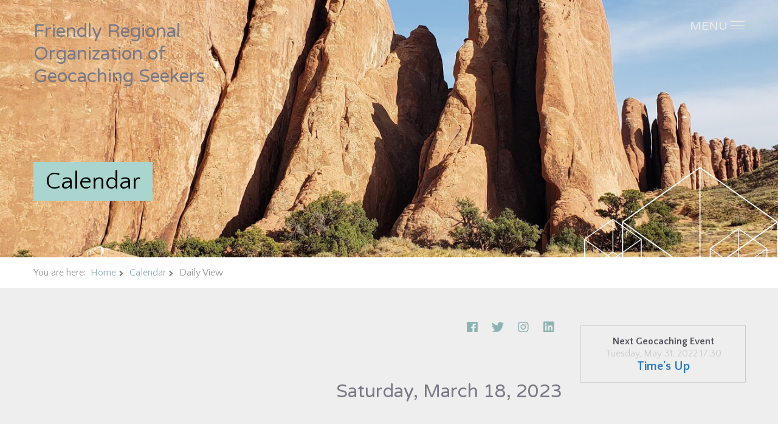

--- FILE ---
content_type: text/html; charset=utf-8
request_url: http://cachingfrogs.com/index.php/calendar/day?date=2023-03-18
body_size: 7232
content:
<!DOCTYPE html>
<html lang="en-GB" dir="ltr">
    <head>
        <meta name="viewport" content="width=device-width, initial-scale=1.0">
<base href="http://cachingfrogs.com/index.php/calendar/day" />
	<meta http-equiv="content-type" content="text/html; charset=utf-8" />
	<meta name="keywords" content="cache caching geocache geocaching" />
	<meta name="description" content="North Bay Geocaching Club Friendly Regional Organization of Geocaching Seekers" />
	<meta name="generator" content="Joomla! - Open Source Content Management" />
	<title>Friendly Regional Organization of Geocaching Seekers</title>
	<link href="/index.php/calendar/day?date=2023-03-18&amp;format=feed&amp;type=rss&amp;start=0" rel="alternate" type="application/rss+xml" title="RSS 2.0" />
	<link href="/index.php/calendar/day?date=2023-03-18&amp;format=feed&amp;type=atom&amp;start=0" rel="alternate" type="application/atom+xml" title="Atom 1.0" />
	<link href="/templates/js_techie/favicon.ico" rel="shortcut icon" type="image/vnd.microsoft.icon" />
	<link href="/media/com_osdownloads/css/frontend.css?c89fba4e40a852bd75925b2631f966af" rel="stylesheet" type="text/css" />
	<link href="/media/com_jcalpro/themes/inspired/css/default.css" rel="stylesheet" type="text/css" />
	<link href="/media/system/css/calendar-jos.css?633f179569db4b4d19bc1f59897ee55a" rel="stylesheet" title="Green" media="all" type="text/css" />
	<link href="/media/system/css/modal.css?633f179569db4b4d19bc1f59897ee55a" rel="stylesheet" type="text/css" />
	<link href="/templates/js_techie/css/style-fullmoon-light.css" rel="stylesheet" type="text/css" />
	<link href="/templates/js_techie/css/joomla30-fullmoon-light-extended.css" rel="stylesheet" type="text/css" />
	<link href="/templates/js_techie/css/joomla30-fullmoon-light-responsive.css" rel="stylesheet" type="text/css" />
	<link href="/templates/js_techie/wright/css/font-awesome.min.css" rel="stylesheet" type="text/css" />
	<link href="/media/com_jcalpro/modules/events/css/default.css" rel="stylesheet" type="text/css" />
	<link href="/media/mod_ostimer/css/style.min.css" rel="stylesheet" type="text/css" />
	<link href="/media/mod_jssocialicons/css/awesome/fontawesome.min.css" rel="stylesheet" type="text/css" />
	<link href="/media/mod_jssocialicons/css/awesome/brands.min.css" rel="stylesheet" type="text/css" />
	<link href="/media/mod_jssocialicons/css/global.css" rel="stylesheet" type="text/css" />
	<script type="application/json" class="joomla-script-options new">{"csrf.token":"d2a82d95248939b9d1cea052240211b2","system.paths":{"root":"","base":""},"joomla.jtext":{"JLIB_FORM_FIELD_INVALID":"Invalid field:&#160"}}</script>
	<script src="/media/jui/js/jquery.min.js?633f179569db4b4d19bc1f59897ee55a" type="text/javascript"></script>
	<script src="/media/jui/js/jquery-noconflict.js?633f179569db4b4d19bc1f59897ee55a" type="text/javascript"></script>
	<script src="/media/jui/js/jquery-migrate.min.js?633f179569db4b4d19bc1f59897ee55a" type="text/javascript"></script>
	<script src="/media/system/js/core.js?633f179569db4b4d19bc1f59897ee55a" type="text/javascript"></script>
	<script src="/media/system/js/punycode.js?633f179569db4b4d19bc1f59897ee55a" type="text/javascript"></script>
	<script src="/media/system/js/validate.js?633f179569db4b4d19bc1f59897ee55a" type="text/javascript"></script>
	<script src="/media/com_osdownloads/js/jquery.osdownloads.bundle.min.js?c89fba4e40a852bd75925b2631f966af" type="text/javascript"></script>
	<script src="/templates/js_techie/js/jui/bootstrap.min.js?633f179569db4b4d19bc1f59897ee55a" type="text/javascript"></script>
	<script src="/media/com_jcalpro/js/jcalpro.min.js" type="text/javascript"></script>
	<script src="/media/system/js/calendar.js?633f179569db4b4d19bc1f59897ee55a" type="text/javascript"></script>
	<script src="/media/system/js/calendar-setup.js?633f179569db4b4d19bc1f59897ee55a" type="text/javascript"></script>
	<script src="/media/com_jcalpro/js/ajax.js" type="text/javascript"></script>
	<script src="/media/system/js/mootools-core.js?633f179569db4b4d19bc1f59897ee55a" type="text/javascript"></script>
	<script src="/media/system/js/mootools-more.js?633f179569db4b4d19bc1f59897ee55a" type="text/javascript"></script>
	<script src="/media/system/js/modal.js?633f179569db4b4d19bc1f59897ee55a" type="text/javascript"></script>
	<script type="text/javascript">
Calendar._DN = ["Sunday","Monday","Tuesday","Wednesday","Thursday","Friday","Saturday","Sunday"]; Calendar._SDN = ["Sun","Mon","Tue","Wed","Thu","Fri","Sat","Sun"]; Calendar._FD = 0; Calendar._MN = ["January","February","March","April","May","June","July","August","September","October","November","December"]; Calendar._SMN = ["Jan","Feb","Mar","Apr","May","Jun","Jul","Aug","Sep","Oct","Nov","Dec"]; Calendar._TT = {"INFO":"About the Calendar","ABOUT":"DHTML Date\/Time Selector\n(c) dynarch.com 20022005 \/ Author: Mihai Bazon\nFor latest version visit: http:\/\/www.dynarch.com\/projects\/calendar\/\nDistributed under GNU LGPL.  See http:\/\/gnu.org\/licenses\/lgpl.html for details.\n\nDate selection:\n- Use the \u00ab and \u00bb buttons to select year\n- Use the < and > buttons to select month\n- Hold mouse button on any of the buttons above for faster selection.","ABOUT_TIME":"\n\nTime selection:\n Click on any of the time parts to increase it\n or Shiftclick to decrease it\n or click and drag for faster selection.","PREV_YEAR":"Select to move to the previous year. Select and hold for a list of years.","PREV_MONTH":"Select to move to the previous month. Select and hold for a list of the months.","GO_TODAY":"Go to today","NEXT_MONTH":"Select to move to the next month. Select and hold for a list of the months.","SEL_DATE":"Select a date.","DRAG_TO_MOVE":"Drag to move.","PART_TODAY":" Today ","DAY_FIRST":"Display %s first","WEEKEND":"0,6","CLOSE":"Close","TODAY":"Today","TIME_PART":"(Shift-)Select or Drag to change the value.","DEF_DATE_FORMAT":"%Y%m%d","TT_DATE_FORMAT":"%a, %b %e","WK":"wk","TIME":"Time:"};
		jQuery(function($) {
			SqueezeBox.initialize({});
			initSqueezeBox();
			$(document).on('subform-row-add', initSqueezeBox);

			function initSqueezeBox(event, container)
			{
				SqueezeBox.assign($(container || document).find('a.modal').get(), {
					parse: 'rel'
				});
			}
		});

		window.jModalClose = function () {
			SqueezeBox.close();
		};

		// Add extra modal close functionality for tinyMCE-based editors
		document.onreadystatechange = function () {
			if (document.readyState == 'interactive' && typeof tinyMCE != 'undefined' && tinyMCE)
			{
				if (typeof window.jModalClose_no_tinyMCE === 'undefined')
				{
					window.jModalClose_no_tinyMCE = typeof(jModalClose) == 'function'  ?  jModalClose  :  false;

					jModalClose = function () {
						if (window.jModalClose_no_tinyMCE) window.jModalClose_no_tinyMCE.apply(this, arguments);
						tinyMCE.activeEditor.windowManager.close();
					};
				}

				if (typeof window.SqueezeBoxClose_no_tinyMCE === 'undefined')
				{
					if (typeof(SqueezeBox) == 'undefined')  SqueezeBox = {};
					window.SqueezeBoxClose_no_tinyMCE = typeof(SqueezeBox.close) == 'function'  ?  SqueezeBox.close  :  false;

					SqueezeBox.close = function () {
						if (window.SqueezeBoxClose_no_tinyMCE)  window.SqueezeBoxClose_no_tinyMCE.apply(this, arguments);
						tinyMCE.activeEditor.windowManager.close();
					};
				}
			}
		};
		jQuery(function($) {
			 $('.hasTip').each(function() {
				var title = $(this).attr('title');
				if (title) {
					var parts = title.split('::', 2);
					var mtelement = document.id(this);
					mtelement.store('tip:title', parts[0]);
					mtelement.store('tip:text', parts[1]);
				}
			});
			var JTooltips = new Tips($('.hasTip').get(), {"maxTitleChars": 50,"fixed": false});
		});jQuery(function($){ initTooltips(); $("body").on("subform-row-add", initTooltips); function initTooltips (event, container) { container = container || document;$(container).find(".hasTooltip").tooltip({"html": true,"container": "body"});} });
	</script>


        <link href='https://fonts.googleapis.com/css?family=Varela+Round' rel='stylesheet' type='text/css'>
        <link href='https://fonts.googleapis.com/css?family=Quattrocento+Sans:400,700' rel='stylesheet' type='text/css'>
    </head>
    <body class="is_chrome v_131  responsive b_jdefault h_jdefault s_fullmoon-light id_133 rev_2.4.15_3.7.14">
        
                <div class="techie-container">
                        
        
        <header id="header" class="header techieBackground ">
            <div class="top-object"></div>
            
            <div class="container">
                <div class="header-inner">
                    <div id="logo" class="span4"><a href="http://cachingfrogs.com/" class="title"><h2>Friendly Regional Organization of Geocaching Seekers</h2></a></div>
                                        <div class="toolbar-collapse-btn">
                        <div class="legend-menu">MENU</div>
                        <div class="menu-icons-container">
                        <span class="icon-bar"></span>
                        <span class="icon-bar"></span>
                        <span class="icon-bar"></span>
                    </div>
                    </div>
                                         <div class="clear"></div>
                </div>
                                                            <div id="current-menu-item"><h1>Calendar</h1></div>
                                    
                
            </div>
        </header>
        
        
                
        
                <div id="breadcrumbs">
            <div class="container">
                <div class="row">
                    <div class="span12">
                        <div class="module">
<ul class="breadcrumb">
	<li class="active"><span class="show-breadcrumbs-here">You are here: &#160;</span></li><li><a href="/index.php" class="pathway">Home</a><span class="divider"><i class="icon-caret-right"></i></span></li><li><a href="/index.php/calendar" class="pathway">Calendar</a><span class="divider"><i class="icon-caret-right"></i></span></li><li class="active"><span>Daily View</span></li></ul>
</div>
                    </div>
                </div>
            </div>
        </div>
                
        
            
                        
            
                        
            
                        
                        
                        
            
                        
                        <div class="container">
            <div id="main-content" class="row">
                
                
                
                
                
                
                
                <section class="span9" id="main">
                                        
                    <div id="above-content">
                    		<div class="moduletable">
						    <div id="easy-social-icons">
                <div class="jssocialicons-icons">
            <ul class="jssocialicons jssocialicons-horizontal jssocialicons-right jssocialicons-tablet-left">
                                    <li><a href="https://facebook.com/groups/41603856890" class="iconset-templatedesign si-size-32 si-facebook" target="_blank"><i class="fab fa-facebook"></i></a></li>
                                    <li><a href="https://twitter.com/GoGeocaching" class="iconset-templatedesign si-size-32 si-twitter" target="_blank"><i class="fab fa-twitter"></i></a></li>
                                    <li><a href="https://instagram.com/geocaching" class="iconset-templatedesign si-size-32 si-instagram" target="_blank"><i class="fab fa-instagram"></i></a></li>
                                    <li><a href="https://www.linkedin.com/company/groundspeak" class="iconset-templatedesign si-size-32 si-linkedin" target="_blank"><i class="fab fa-linkedin"></i></a></li>
                            </ul>
        </div>

            </div>
		</div>
	
                    </div>
                                        
                    
                    <div id="system-message-container">
    </div>
<div id="jcl_component" class="jcl_component jcl_bootstrap jcl_view_events jcl_layout_day">
    <div class="jcl_day">
                <div class="jcl_mainview">
<header class="jcl_header page-header clearfix">
	<h2 class="ajaxheader">Saturday, March 18, 2023</h2>
</header>
    <script type="text/javascript">
        JCalPro.onLoad(function() {
            // skip setup, use raw cal
            if ('undefined' === typeof window.jcal_nav_calendar) {
                window.jcal_nav_calendar = new Calendar(null, null, function(cal) {
                    let yyyy = cal.date.getFullYear().toString(),
                        mm   = (cal.date.getMonth() + 1).toString(),
                        dd   = cal.date.getDate().toString(),
                        date = yyyy + '-' + (mm[1] ? mm : "0" + mm[0]) + '-' + (dd[1] ? dd : "0" + dd[0]);

                    if ('undefined' === typeof window.jcl_ajax_mode_active) {
                        let url = window.location.href;
                        if (!url.match(/\?/)) {
                            window.location.href = url + '?date=' + date;

                        } else {
                            if (url.match(/date=/)) {
                                url                  = url.replace(/date=[0-9]{4}-[0-9]{2}-[0-9]{2}/, 'date=' + date);
                                window.location.href = url;
                            } else {
                                window.location.href = url + '&date=' + date;
                            }
                        }
                        return;
                    }
                    window.location.hash = date;
                }, function(cal) {
                    cal.hide();
                });

                window.jcal_nav_calendar.create();
            }
            let thisDate = new Date('2023-03-18');
            window.jcal_nav_calendar.setDate(thisDate);
            window.jcal_nav_calendar.refresh();
        });
    </script>
        <script type="text/javascript">
        JCalPro.onLoad(function() {
            if ('undefined' !== typeof jQuery) {
                (function($) {
                    // prevent clicks on the toolbar elements from closing the dropdown
                    $(document.body).on('click', 'ul.dropdown-menu [data-stopPropagation]', function(e) {
                        JCalPro.stopEvent(e);
                        e.stopPropagation();
                    });
                })(jQuery);
            }
        });
    </script>
    <div class="jcl_toolbar btn-toolbar">
                    <div class="jcl_views btn-group">
                <a title="Monthly View" href="/index.php/calendar?date=2023-03-01" class="btn"><i class="icon-calendar"></i> <span>Month</span></a>
<a title="Flat View" href="/index.php/calendar/flat?date=2023-03-01" class="btn"><i class="icon-book"></i> <span>Flat</span></a>
<a title="Weekly View" href="/index.php/calendar/week?date=2023-03-12" class="btn"><i class="icon-list"></i> <span>Week</span></a>
<a title="Daily View" href="/index.php/calendar/day?date=2023-03-18" class="btn active"><i class="icon-bookmark"></i> <span>Day</span></a>
                <a class="btn dropdown-toggle" href="#" data-toggle="dropdown">
                    <i class="icon-cog"></i> <span> </span>
                </a>
                <ul class="dropdown-menu">
                                            <li><a href="/index.php/calendar/categories"
                               title="Categories"><i
                                    class="icon-folder-open"></i> Categories                            </a></li>
                                            <li><a class="noajax" href="http://cachingfrogs.com/index.php/calendar/day?date=2023-03-18&amp;format=ical"
                               title="get as iCal"><i
                                    class="icon-calendar"></i> get as iCal </a>
                        </li>
                                            <li><a class="noajax" href="http://cachingfrogs.com/index.php/calendar/day?date=2023-03-18&amp;tmpl=component&amp;print=1"
                               title="Print"
                               onclick="window.open(this.href,'win2','status=no,toolbar=no,scrollbars=yes,titlebar=no,menubar=no,resizable=yes,width=640,height=480,directories=no,location=no'); return false;"
                               rel="nofollow"><i
                                    class="icon-print"></i> Print </a>
                        </li>
                                                                                            <li data-stopPropagation="true"><div class="jcl_toolbar_filterselect" data-stopPropagation="true">
<form name="calendar_selector" method="get" action="/index.php/calendar">
<select id="catid" name="catid" class="listbox" onchange="document.location.href=jQuery(this).val();">
	<option value="http://cachingfrogs.com/index.php/calendar/day?filter_catid=" selected="selected"> - Any Category - </option>
	<option value="http://cachingfrogs.com/index.php/calendar/day?filter_catid=9">Uncategorised</option>
	<option value="http://cachingfrogs.com/index.php/calendar/day?filter_catid=10">Geocaching Events</option>
	<option value="http://cachingfrogs.com/index.php/calendar/day?filter_catid=11">Mega Events</option>
	<option value="http://cachingfrogs.com/index.php/calendar/day?filter_catid=12">Camping Events</option>
	<option value="http://cachingfrogs.com/index.php/calendar/day?filter_catid=13">CITO Events</option>
</select>

<noscript><style>.jcl_toolbar_filterselect{display:none}</style></noscript>
</form>
</div></li>
                                                                                                <li data-stopPropagation="true"><div class="jcl_toolbar_filterselect" data-stopPropagation="true">
<form name="calendar_selector" method="get" action="/index.php/calendar">
<select id="location" name="location" class="listbox" onchange="document.location.href=jQuery(this).val();">
	<option value="http://cachingfrogs.com/index.php/calendar/day?filter_location=" selected="selected"> - Any Location - </option>
	<option value="http://cachingfrogs.com/index.php/calendar/day?filter_location=1">A &amp; W Restaurant</option>
	<option value="http://cachingfrogs.com/index.php/calendar/day?filter_location=7">Crane Park</option>
	<option value="http://cachingfrogs.com/index.php/calendar/day?filter_location=3">Dust Bowl Brewing Co. Old Town Tap House</option>
	<option value="http://cachingfrogs.com/index.php/calendar/day?filter_location=2">La Avenida Bike Trail Head</option>
	<option value="http://cachingfrogs.com/index.php/calendar/day?filter_location=5">Mac Dorsa Park</option>
	<option value="http://cachingfrogs.com/index.php/calendar/day?filter_location=6">Pena Adobe Park</option>
	<option value="http://cachingfrogs.com/index.php/calendar/day?filter_location=4">Pete's Coffee (San Jose)</option>
</select>

<noscript><style>.jcl_toolbar_filterselect{display:none}</style></noscript>
</form>
</div></li>
                                                                <li data-stopPropagation="true">
                        <form class="navbar-search" action="/index.php/calendar/search-search"
                              method="post">
                            <input name="searchword" type="text" class="search-query"
                                   placeholder="Search"
                                   value=""
                                   data-stopPropagation="true">
                        </form>
                    </li>
                </ul>
            </div>
                    <div class="jcl_navbar btn-group">
                <a class="btn ajaxlayoutlink ajaxprev nohide" href="/index.php/calendar/day?date=2023-03-17">
                    <i class="icon-arrow-left"></i>Previous Day                </a>
                <a class="btn nohide" type="button" href="javascript:"
                   onclick="window.jcal_nav_calendar.showAtElement(this,'BC');return false;">
                    <i class="icon-arrow-down"></i>
                </a>
                <a class="btn ajaxlayoutlink ajaxnext nohide" href="/index.php/calendar/day?date=2023-03-19">
                    <i class="icon-arrow-right"></i>Next Day                </a>
            </div>
            </div>
<div id="jcl_layout_body">    <div class="alert alert-error">
        <button type="button" class="close" data-dismiss="alert">×</button>
        There are no events on this day.    </div>
    <div class="well jcal_categories">
        <h3>Categories</h3>
                    <a class="jcal_category label" style="background-color: #2184cd"
               href="/index.php/calendar/9-uncategorised">Uncategorised</a>
                    <a class="jcal_category label" style="background-color: #2184cd"
               href="/index.php/calendar/10-geocaching-events">Geocaching Events</a>
                    <a class="jcal_category label" style="background-color: #2184cd"
               href="/index.php/calendar/11-mega-events">Mega Events</a>
                    <a class="jcal_category label" style="background-color: #2184cd"
               href="/index.php/calendar/12-camping-events">Camping Events</a>
                    <a class="jcal_category label" style="background-color: #2184cd"
               href="/index.php/calendar/13-cito-events">CITO Events</a>
            </div>
</div>		</div>
	</div>


</div>


                    
                    
                                        
                </section><aside class="span3" id="sidebar2">
                    <div class="module">		<div class="moduletable">
						<div class="countdown ostimer-wrapper ostimer-default ostimer-mod-107">
            <span class="countdown_title">Next Geocaching Event</span>
            <span class="countdown_displaydate">Tuesday, May 31, 2022 17:30</span>
            <span class="countdown_hourcount" style="color: #2b7cbe;">
        Time's Up        </span>
            <script>
            ;(function(timerId) {
                let clockJS = document.getElementById('clockJS' + timerId);
                if (!clockJS) {
                    console.log(timerId + ' Not found');

                    return;
                }

                let secondsLeft   = -114409324,
                    countActive   = true,
                    countStepper  = -1,
                    showZeroDay   = false,
                    transText     = {"day":["%s Days","%s Day"],"hour":["%s Hrs.","%s Hr."],"minute":["%s Mins.","%s Min."],"second":["%s Secs.","%s Sec."]},
                    finishMessage = 'Time\'s Up',
                    clockDayJS    = document.getElementById('clockDayJS' + timerId);

                let calcAge = function(timeLeft, num1, num2, doublezero) {
                    if (doublezero !== false) {
                        doublezero = true;
                    }

                    let seconds = ((Math.floor(timeLeft / num1)) % num2).toString();
                    if (seconds.length < 2 && doublezero) {
                        seconds = '0' + seconds;
                    }

                    return seconds;
                };

                let pluralize = function(strings, count, showZero) {
                    if (count > 0 || showZero) {
                        let string = +count === 1 ? strings[1] : strings[0];

                        return string.indexOf('%s') < 0 ?
                            count + ' ' + string :
                            string.replace('%s', count);
                    }

                    return '';
                };

                let formatTime = function(timeLeft) {
                    let displayArray = [
                        pluralize(transText.hour, calcAge(timeLeft, 3600, 24, false)),
                        pluralize(transText.minute, calcAge(timeLeft, 60, 60)),
                        pluralize(transText.second, calcAge(timeLeft, 1, 60), true)
                    ];

                    return displayArray.join(' ');
                };

                let countBack = function(timeLeft) {
                    if (timeLeft < 0) {
                        clockJS.innerHTML = finishMessage;

                        return;
                    }

                    clockJS.innerHTML = formatTime(timeLeft);

                    if (clockDayJS && timeLeft > 0) {
                        clockDayJS.innerHTML = pluralize(
                            transText.day,
                            calcAge(timeLeft, 86400, timeLeft, false),
                            showZeroDay
                        );
                    }
                };

                countStepper = Math.ceil(countStepper);

                if (countStepper === 0) {
                    countActive = false;
                }

                let SetTimeOutPeriod = (Math.abs(countStepper) - 1) * 1000 + 990;

                if (countActive) {
                    let repeatFunc = function() {
                        secondsLeft += countStepper;
                        countBack(secondsLeft);
                        setTimeout(repeatFunc, SetTimeOutPeriod);
                    };
                    repeatFunc();

                } else {
                    countBack(secondsLeft);
                }
            })(1);
        </script>
        </div>
		</div>
	</div>
                </aside>
                
            </div>
            </div>
        
            
                        
            
                        <div id="grid-bottom2" >
            <div class="container">
                <div class="row"><div class="module first last mod_0 span12">
    <div class="module-inner">
	    <h3>Geocaching Events</h3>    	<div class="jcalpro_events">
    </div>
    </div>
</div>
</div>
            </div>
            </div>
                        
                </div>
                
        <div class="wrapper-footer">
            <footer id="footer"  class="footer sticky"  >
                
                                
                <div class="container footer-content">
                                        <div class="row"><div class="module_menu first last mod_0 no_title span12">

<ul class="menu nav-pills nav">
<li class="item-101"><a href="/index.php" >Home</a></li><li class="item-348"><a href="/index.php/login" >Login</a></li><li class="item-349"><a href="/index.php/site-map" >Site Map</a></li></ul>
</div>
</div>
                                        <div class="joomlashack">&copy; <a target="_blank" href="https://www.joomlashack.com/joomla-templates/">Joomla templates</a> by <img src="/./templates/js_techie/wright/images/jscright.png" alt ="Joomlashack" /></div>
                </div>
            </footer>
        </div>
        
        
                <div id="lateral-menu">
        <div class="module">		<div class="moduletable_menu">
							<h3>User Menu</h3>
						
<ul class="menu nav-list nav">
<li class="item-113"><a href="/index.php/geocache-event-locations" >Event Locations</a></li><li class="item-307"><a href="/index.php/geocaching-log-sheets" >Downloads</a></li><li class="item-133 current active"><a href="/index.php/calendar" >Calendar</a></li><li class="item-134"><a href="/index.php/geocaching-news" >Geocaching News</a></li><li class="item-135"><a href="/index.php/new-feeds" >New Feeds</a></li><li class="item-350"><a  href="https://www.cachingfrogs.com" >Secure Site</a></li></ul>
		</div>
	</div>
        </div>
                

                <style type="text/css">
        #header {
            min-height: 328px;
        }
        #current-menu-item {
            padding: 80px 0px;
        }
        </style>
                <script type="text/javascript" src="/templates/js_techie/js/jquery.easing.min.js"></script>
        <script type="text/javascript" src="/templates/js_techie/js/supersized.min.js"></script>
        <script type="text/javascript" src="/templates/js_techie/js/supersized.shutter.min.js"></script>

        <script type="text/javascript">
                          var BsModeFluid = false;
             
                          var SlideShow = 0;
             slidesImgs = [{image : '/images/Tapered-Rocks.jpg'}];
             
        </script>

        <script type='text/javascript' src='/templates/js_techie/js/techie.js'></script>
        
    
<script src='/templates/js_techie/wright/js/utils.min.js' type='text/javascript'></script>
<script src='/templates/js_techie/wright/js/stickyfooter.min.js' type='text/javascript'></script>
</body>
</html>

--- FILE ---
content_type: text/html; charset=utf-8
request_url: http://cachingfrogs.com/index.php/calendar/day?date=2023-03-18
body_size: 2234
content:
    <div class="alert alert-error">
        <button type="button" class="close" data-dismiss="alert">×</button>
        There are no events on this day.    </div>
    <div class="well jcal_categories">
        <h3>Categories</h3>
                    <a class="jcal_category label" style="background-color: #2184cd"
               href="/index.php/calendar/9-uncategorised">Uncategorised</a>
                    <a class="jcal_category label" style="background-color: #2184cd"
               href="/index.php/calendar/10-geocaching-events">Geocaching Events</a>
                    <a class="jcal_category label" style="background-color: #2184cd"
               href="/index.php/calendar/11-mega-events">Mega Events</a>
                    <a class="jcal_category label" style="background-color: #2184cd"
               href="/index.php/calendar/12-camping-events">Camping Events</a>
                    <a class="jcal_category label" style="background-color: #2184cd"
               href="/index.php/calendar/13-cito-events">CITO Events</a>
            </div>
<div style="display:none;">
	<form action="" method="post" id="jcl_layout_values">
		<input type="hidden" id="jcl_layout_value_next_href" value="#2023-03-18" />
		<input type="hidden" id="jcl_layout_value_next_text" value="Next Day" />
		<input type="hidden" id="jcl_layout_value_prev_href" value="#2023-03-16" />
		<input type="hidden" id="jcl_layout_value_prev_text" value="Previous Day" />
		<input type="hidden" id="jcl_layout_value_header_text" value="Friday, March 17, 2023" />
		<input type="hidden" id="jcl_layout_value_current_text" value="Friday, March 17, 2023" />
		<input type="hidden" id="jcl_layout_value_date" value="2023-03-17" />
		<div id="jcl_layout_toolbar">    <script type="text/javascript">
        JCalPro.onLoad(function() {
            // skip setup, use raw cal
            if ('undefined' === typeof window.jcal_nav_calendar) {
                window.jcal_nav_calendar = new Calendar(null, null, function(cal) {
                    let yyyy = cal.date.getFullYear().toString(),
                        mm   = (cal.date.getMonth() + 1).toString(),
                        dd   = cal.date.getDate().toString(),
                        date = yyyy + '-' + (mm[1] ? mm : "0" + mm[0]) + '-' + (dd[1] ? dd : "0" + dd[0]);

                    if ('undefined' === typeof window.jcl_ajax_mode_active) {
                        let url = window.location.href;
                        if (!url.match(/\?/)) {
                            window.location.href = url + '?date=' + date;

                        } else {
                            if (url.match(/date=/)) {
                                url                  = url.replace(/date=[0-9]{4}-[0-9]{2}-[0-9]{2}/, 'date=' + date);
                                window.location.href = url;
                            } else {
                                window.location.href = url + '&date=' + date;
                            }
                        }
                        return;
                    }
                    window.location.hash = date;
                }, function(cal) {
                    cal.hide();
                });

                window.jcal_nav_calendar.create();
            }
            let thisDate = new Date('2023-03-17');
            window.jcal_nav_calendar.setDate(thisDate);
            window.jcal_nav_calendar.refresh();
        });
    </script>
        <script type="text/javascript">
        JCalPro.onLoad(function() {
            if ('undefined' !== typeof jQuery) {
                (function($) {
                    // prevent clicks on the toolbar elements from closing the dropdown
                    $(document.body).on('click', 'ul.dropdown-menu [data-stopPropagation]', function(e) {
                        JCalPro.stopEvent(e);
                        e.stopPropagation();
                    });
                })(jQuery);
            }
        });
    </script>
    <div class="jcl_toolbar btn-toolbar">
                    <div class="jcl_views btn-group">
                <a title="Monthly View" href="/index.php/calendar?date=2023-03-01" class="btn"><i class="icon-calendar"></i> <span>Month</span></a>
<a title="Flat View" href="/index.php/calendar/flat?date=2023-03-01" class="btn"><i class="icon-book"></i> <span>Flat</span></a>
<a title="Weekly View" href="/index.php/calendar/week?date=2023-03-12" class="btn"><i class="icon-list"></i> <span>Week</span></a>
<a title="Daily View" href="/index.php/calendar/day?date=2023-03-17" class="btn active"><i class="icon-bookmark"></i> <span>Day</span></a>
                <a class="btn dropdown-toggle" href="#" data-toggle="dropdown">
                    <i class="icon-cog"></i> <span> </span>
                </a>
                <ul class="dropdown-menu">
                                            <li><a href="/index.php/calendar/categories"
                               title="Categories"><i
                                    class="icon-folder-open"></i> Categories                            </a></li>
                                            <li><a class="noajax" href="http://cachingfrogs.com/index.php/calendar/day?date=2023-03-17&amp;format=ical"
                               title="get as iCal"><i
                                    class="icon-calendar"></i> get as iCal </a>
                        </li>
                                            <li><a class="noajax" href="http://cachingfrogs.com/index.php/calendar/day?date=2023-03-17&amp;tmpl=component&amp;print=1"
                               title="Print"
                               onclick="window.open(this.href,'win2','status=no,toolbar=no,scrollbars=yes,titlebar=no,menubar=no,resizable=yes,width=640,height=480,directories=no,location=no'); return false;"
                               rel="nofollow"><i
                                    class="icon-print"></i> Print </a>
                        </li>
                                                                                            <li data-stopPropagation="true"><div class="jcl_toolbar_filterselect" data-stopPropagation="true">
<form name="calendar_selector" method="get" action="/index.php/calendar">
<select id="catid" name="catid" class="listbox" onchange="document.location.href=jQuery(this).val();">
	<option value="http://cachingfrogs.com/index.php/calendar/day?filter_catid=" selected="selected"> - Any Category - </option>
	<option value="http://cachingfrogs.com/index.php/calendar/day?filter_catid=9">Uncategorised</option>
	<option value="http://cachingfrogs.com/index.php/calendar/day?filter_catid=10">Geocaching Events</option>
	<option value="http://cachingfrogs.com/index.php/calendar/day?filter_catid=11">Mega Events</option>
	<option value="http://cachingfrogs.com/index.php/calendar/day?filter_catid=12">Camping Events</option>
	<option value="http://cachingfrogs.com/index.php/calendar/day?filter_catid=13">CITO Events</option>
</select>

<noscript><style>.jcl_toolbar_filterselect{display:none}</style></noscript>
</form>
</div></li>
                                                                                                <li data-stopPropagation="true"><div class="jcl_toolbar_filterselect" data-stopPropagation="true">
<form name="calendar_selector" method="get" action="/index.php/calendar">
<select id="location" name="location" class="listbox" onchange="document.location.href=jQuery(this).val();">
	<option value="http://cachingfrogs.com/index.php/calendar/day?filter_location=" selected="selected"> - Any Location - </option>
	<option value="http://cachingfrogs.com/index.php/calendar/day?filter_location=1">A &amp; W Restaurant</option>
	<option value="http://cachingfrogs.com/index.php/calendar/day?filter_location=7">Crane Park</option>
	<option value="http://cachingfrogs.com/index.php/calendar/day?filter_location=3">Dust Bowl Brewing Co. Old Town Tap House</option>
	<option value="http://cachingfrogs.com/index.php/calendar/day?filter_location=2">La Avenida Bike Trail Head</option>
	<option value="http://cachingfrogs.com/index.php/calendar/day?filter_location=5">Mac Dorsa Park</option>
	<option value="http://cachingfrogs.com/index.php/calendar/day?filter_location=6">Pena Adobe Park</option>
	<option value="http://cachingfrogs.com/index.php/calendar/day?filter_location=4">Pete's Coffee (San Jose)</option>
</select>

<noscript><style>.jcl_toolbar_filterselect{display:none}</style></noscript>
</form>
</div></li>
                                                                <li data-stopPropagation="true">
                        <form class="navbar-search" action="/index.php/calendar/search-search"
                              method="post">
                            <input name="searchword" type="text" class="search-query"
                                   placeholder="Search"
                                   value=""
                                   data-stopPropagation="true">
                        </form>
                    </li>
                </ul>
            </div>
                    <div class="jcl_navbar btn-group">
                <a class="btn ajaxlayoutlink ajaxprev nohide" href="#2023-03-16">
                    <i class="icon-arrow-left"></i>Previous Day                </a>
                <a class="btn nohide" type="button" href="javascript:"
                   onclick="window.jcal_nav_calendar.showAtElement(this,'BC');return false;">
                    <i class="icon-arrow-down"></i>
                </a>
                <a class="btn ajaxlayoutlink ajaxnext nohide" href="#2023-03-18">
                    <i class="icon-arrow-right"></i>Next Day                </a>
            </div>
            </div>
</div>
	</form>
</div>


--- FILE ---
content_type: text/html; charset=utf-8
request_url: http://cachingfrogs.com/index.php/calendar/day?date=2023-03-18
body_size: 2234
content:
    <div class="alert alert-error">
        <button type="button" class="close" data-dismiss="alert">×</button>
        There are no events on this day.    </div>
    <div class="well jcal_categories">
        <h3>Categories</h3>
                    <a class="jcal_category label" style="background-color: #2184cd"
               href="/index.php/calendar/9-uncategorised">Uncategorised</a>
                    <a class="jcal_category label" style="background-color: #2184cd"
               href="/index.php/calendar/10-geocaching-events">Geocaching Events</a>
                    <a class="jcal_category label" style="background-color: #2184cd"
               href="/index.php/calendar/11-mega-events">Mega Events</a>
                    <a class="jcal_category label" style="background-color: #2184cd"
               href="/index.php/calendar/12-camping-events">Camping Events</a>
                    <a class="jcal_category label" style="background-color: #2184cd"
               href="/index.php/calendar/13-cito-events">CITO Events</a>
            </div>
<div style="display:none;">
	<form action="" method="post" id="jcl_layout_values">
		<input type="hidden" id="jcl_layout_value_next_href" value="#2023-03-20" />
		<input type="hidden" id="jcl_layout_value_next_text" value="Next Day" />
		<input type="hidden" id="jcl_layout_value_prev_href" value="#2023-03-18" />
		<input type="hidden" id="jcl_layout_value_prev_text" value="Previous Day" />
		<input type="hidden" id="jcl_layout_value_header_text" value="Sunday, March 19, 2023" />
		<input type="hidden" id="jcl_layout_value_current_text" value="Sunday, March 19, 2023" />
		<input type="hidden" id="jcl_layout_value_date" value="2023-03-19" />
		<div id="jcl_layout_toolbar">    <script type="text/javascript">
        JCalPro.onLoad(function() {
            // skip setup, use raw cal
            if ('undefined' === typeof window.jcal_nav_calendar) {
                window.jcal_nav_calendar = new Calendar(null, null, function(cal) {
                    let yyyy = cal.date.getFullYear().toString(),
                        mm   = (cal.date.getMonth() + 1).toString(),
                        dd   = cal.date.getDate().toString(),
                        date = yyyy + '-' + (mm[1] ? mm : "0" + mm[0]) + '-' + (dd[1] ? dd : "0" + dd[0]);

                    if ('undefined' === typeof window.jcl_ajax_mode_active) {
                        let url = window.location.href;
                        if (!url.match(/\?/)) {
                            window.location.href = url + '?date=' + date;

                        } else {
                            if (url.match(/date=/)) {
                                url                  = url.replace(/date=[0-9]{4}-[0-9]{2}-[0-9]{2}/, 'date=' + date);
                                window.location.href = url;
                            } else {
                                window.location.href = url + '&date=' + date;
                            }
                        }
                        return;
                    }
                    window.location.hash = date;
                }, function(cal) {
                    cal.hide();
                });

                window.jcal_nav_calendar.create();
            }
            let thisDate = new Date('2023-03-19');
            window.jcal_nav_calendar.setDate(thisDate);
            window.jcal_nav_calendar.refresh();
        });
    </script>
        <script type="text/javascript">
        JCalPro.onLoad(function() {
            if ('undefined' !== typeof jQuery) {
                (function($) {
                    // prevent clicks on the toolbar elements from closing the dropdown
                    $(document.body).on('click', 'ul.dropdown-menu [data-stopPropagation]', function(e) {
                        JCalPro.stopEvent(e);
                        e.stopPropagation();
                    });
                })(jQuery);
            }
        });
    </script>
    <div class="jcl_toolbar btn-toolbar">
                    <div class="jcl_views btn-group">
                <a title="Monthly View" href="/index.php/calendar?date=2023-03-01" class="btn"><i class="icon-calendar"></i> <span>Month</span></a>
<a title="Flat View" href="/index.php/calendar/flat?date=2023-03-01" class="btn"><i class="icon-book"></i> <span>Flat</span></a>
<a title="Weekly View" href="/index.php/calendar/week?date=2023-03-19" class="btn"><i class="icon-list"></i> <span>Week</span></a>
<a title="Daily View" href="/index.php/calendar/day?date=2023-03-19" class="btn active"><i class="icon-bookmark"></i> <span>Day</span></a>
                <a class="btn dropdown-toggle" href="#" data-toggle="dropdown">
                    <i class="icon-cog"></i> <span> </span>
                </a>
                <ul class="dropdown-menu">
                                            <li><a href="/index.php/calendar/categories"
                               title="Categories"><i
                                    class="icon-folder-open"></i> Categories                            </a></li>
                                            <li><a class="noajax" href="http://cachingfrogs.com/index.php/calendar/day?date=2023-03-19&amp;format=ical"
                               title="get as iCal"><i
                                    class="icon-calendar"></i> get as iCal </a>
                        </li>
                                            <li><a class="noajax" href="http://cachingfrogs.com/index.php/calendar/day?date=2023-03-19&amp;tmpl=component&amp;print=1"
                               title="Print"
                               onclick="window.open(this.href,'win2','status=no,toolbar=no,scrollbars=yes,titlebar=no,menubar=no,resizable=yes,width=640,height=480,directories=no,location=no'); return false;"
                               rel="nofollow"><i
                                    class="icon-print"></i> Print </a>
                        </li>
                                                                                            <li data-stopPropagation="true"><div class="jcl_toolbar_filterselect" data-stopPropagation="true">
<form name="calendar_selector" method="get" action="/index.php/calendar">
<select id="catid" name="catid" class="listbox" onchange="document.location.href=jQuery(this).val();">
	<option value="http://cachingfrogs.com/index.php/calendar/day?filter_catid=" selected="selected"> - Any Category - </option>
	<option value="http://cachingfrogs.com/index.php/calendar/day?filter_catid=9">Uncategorised</option>
	<option value="http://cachingfrogs.com/index.php/calendar/day?filter_catid=10">Geocaching Events</option>
	<option value="http://cachingfrogs.com/index.php/calendar/day?filter_catid=11">Mega Events</option>
	<option value="http://cachingfrogs.com/index.php/calendar/day?filter_catid=12">Camping Events</option>
	<option value="http://cachingfrogs.com/index.php/calendar/day?filter_catid=13">CITO Events</option>
</select>

<noscript><style>.jcl_toolbar_filterselect{display:none}</style></noscript>
</form>
</div></li>
                                                                                                <li data-stopPropagation="true"><div class="jcl_toolbar_filterselect" data-stopPropagation="true">
<form name="calendar_selector" method="get" action="/index.php/calendar">
<select id="location" name="location" class="listbox" onchange="document.location.href=jQuery(this).val();">
	<option value="http://cachingfrogs.com/index.php/calendar/day?filter_location=" selected="selected"> - Any Location - </option>
	<option value="http://cachingfrogs.com/index.php/calendar/day?filter_location=1">A &amp; W Restaurant</option>
	<option value="http://cachingfrogs.com/index.php/calendar/day?filter_location=7">Crane Park</option>
	<option value="http://cachingfrogs.com/index.php/calendar/day?filter_location=3">Dust Bowl Brewing Co. Old Town Tap House</option>
	<option value="http://cachingfrogs.com/index.php/calendar/day?filter_location=2">La Avenida Bike Trail Head</option>
	<option value="http://cachingfrogs.com/index.php/calendar/day?filter_location=5">Mac Dorsa Park</option>
	<option value="http://cachingfrogs.com/index.php/calendar/day?filter_location=6">Pena Adobe Park</option>
	<option value="http://cachingfrogs.com/index.php/calendar/day?filter_location=4">Pete's Coffee (San Jose)</option>
</select>

<noscript><style>.jcl_toolbar_filterselect{display:none}</style></noscript>
</form>
</div></li>
                                                                <li data-stopPropagation="true">
                        <form class="navbar-search" action="/index.php/calendar/search-search"
                              method="post">
                            <input name="searchword" type="text" class="search-query"
                                   placeholder="Search"
                                   value=""
                                   data-stopPropagation="true">
                        </form>
                    </li>
                </ul>
            </div>
                    <div class="jcl_navbar btn-group">
                <a class="btn ajaxlayoutlink ajaxprev nohide" href="#2023-03-18">
                    <i class="icon-arrow-left"></i>Previous Day                </a>
                <a class="btn nohide" type="button" href="javascript:"
                   onclick="window.jcal_nav_calendar.showAtElement(this,'BC');return false;">
                    <i class="icon-arrow-down"></i>
                </a>
                <a class="btn ajaxlayoutlink ajaxnext nohide" href="#2023-03-20">
                    <i class="icon-arrow-right"></i>Next Day                </a>
            </div>
            </div>
</div>
	</form>
</div>


--- FILE ---
content_type: text/css
request_url: http://cachingfrogs.com/media/com_osdownloads/css/frontend.css?c89fba4e40a852bd75925b2631f966af
body_size: 1406
content:
/* OSDOWNLOADS */
.seperator {
  border-bottom: 1px dotted #999999;
  margin-bottom: 10px;
  margin-top: 5px;
}

.category_filter {
  margin-bottom: 30px;
}

.category_filter .seperator {
  border: none;
}

.sub_title {
  padding-bottom: 20px;
}

.osdownloads-container .item_content ul {
  margin: 0 0 15px 0;
}

.osdownloads-readmore {
  float: right;
}

.clr {
  clear: both;
}

.reference .osdownloads-readmore {
  float: left;
  margin-right: 10px;
}

.btn_download {
  margin: 10px 0;
}

.btn_download > a,
a.modosdownloadsDownloadButton {
  color: #fff;
  padding: 6px 10px;
  background: #336699;
  border-radius: 4px;
  -moz-border-radius: 4px;
  -webkit-border-radius: 4px;
  text-decoration: none;
}

.btn_download > a:hover,
.btn_download > a:focus,
.btn_download > a:active,
a.modosdownloadsDownloadButton:hover,
a.modosdownloadsDownloadButton:focus,
a.modosdownloadsDownloadButton:active {
  color: #fff;
  text-decoration: none;
}

.btn_download .osdownloads-readmore {
  float: none;
}

.osdownloads-pages-counter {
  display: inline-block;
  float: left;
}

.osdownloads-pagination {
  display: inline-block;
  float: right;
}

.osdownloads-pagination > ul {
  list-style: none;
  margin: 10px 0;
}

.osdownloads-pagination > ul li {
  display: inline;
  margin: 0 5px;
  float: left;
}

.osdownloads-pagination > ul li.disabled {
  display: none;
}

.osdownloads-pagination > ul > li:before {
  content: none !important; /* Overrides enthusiastic templates */
}

/* module */
.mod_osdownloadsfiles ul {
  margin: 0;
  list-style: none;
}

.mod_osdownloadsfiles ul li {
  padding: 5px 0;
  margin: 0;
  border-bottom: 1px dotted #999999;
}

/*===============================
=            COLUMNS            =
===============================*/

.osdownloads-container .columns-2 div.column,
.osdownloads-container .columns-3 div.column,
.osdownloads-container .columns-4 div.column,
.osdownloads-container .columns-5 div.column,
.osdownloads-container .columns-6 div.column,
.osdownloads-container .columns-7 div.column,
.osdownloads-container .columns-8 div.column {
  display: block;
  float: left;
  padding-right: 10px;
  box-sizing: border-box;
}

.osdownloads-container .columns-2 div.column {
  width: 50%;
}

.osdownloads-container .columns-3 div.column {
  width: 33.3333%;
}

.osdownloads-container .columns-4 div.column {
  width: 25%;
}

.osdownloads-container .columns-5 div.column {
  width: 20%;
}

.osdownloads-container .columns-6 div.column {
  width: 16.6666666667%;
}

.osdownloads-container .columns-7 div.column {
  width: 14.2857142857%;
}

.osdownloads-container .columns-8 div.column {
  width: 12.5%;
}


/*=====  End of COLUMNS  ======*/


.osd-alert {
  background: #fff1f0;
  border: 1px solid rgba(216, 80, 48, 0.2);
  color: #d85030;
  padding: 15px;
}

/************ Reveal Modals *************/
.reveal-modal-bg {
  position: fixed;
  height: 100%;
  width: 100%;
  background: #000;
  z-index: 999998;
  display: none;
  top: 0;
  left: 0;
}

.osdownloads-modal {
  visibility: hidden;
  top: 100px;
  left: 50%;
  margin-left: -300px;
  width: 520px;
  background: #eee url(../images/reveal-modal-gloss.png) no-repeat -200px -80px;
  position: absolute;
  z-index: 999999;
  padding: 30px 40px 34px;
  -moz-border-radius: 5px;
  -webkit-border-radius: 5px;
  border-radius: 5px;
  -moz-box-shadow: 0 0 10px rgba(0, 0, 0, .4);
  -webkit-box-shadow: 0 0 10px rgba(0, 0, 0, .4);
  box-shadow: 0 0 10px rgba(0, 0, 0, .4);
}

.osdownloads-modal.small {
  width: 200px;
  margin-left: -140px;
}

.osdownloads-modal.medium {
  width: 400px;
  margin-left: -240px;
}

.osdownloads-modal.large {
  width: 600px;
  margin-left: -340px;
}

.osdownloads-modal.xlarge {
  width: 800px;
  margin-left: -440px;
}

.osdownloads-modal .close-reveal-modal {
  text-align: left;
  font-size: 22px;
  line-height: .5;
  position: absolute;
  top: 8px;
  right: 11px;
  color: #aaa;
  text-shadow: 0 -1px 1px rbga(0, 0, 0, .6);
  font-weight: bold;
  cursor: pointer;
}

.osdownloads-modal iframe {
  border: 0;
  width: 100%;
}

.osdownloads-modal .error {
  font-style: italic;
  color: #d85030;
}

.osdownloads-modal label.error {
}

.osdownloads-modal label {
  width: 100%;
}

.osdownloads-modal input {
  width: 100%;
}

.osdownloads-modal h2 {
  margin-bottom: 30px;
}

.osdownloads-modal input[type="checkbox"] {
  margin-right: 5px;
  margin-top: -2px;
  width: auto;
  height: auto;
}

.osdownloads-modal .osdownloads-header {
  padding-bottom: 18px;
}

.osdownloads-group-agree {
  margin-top: 30px;
}

@media screen and (max-width: 320px) {
  .osdownloads-modal {
    width: 280px !important;
    margin-left: -120px !important;
  }
}

@media screen and (max-width: 768px) {
  .osdownloads-modal {
    width: 480px !important;
    margin-left: -280px !important;
  }
}

@media screen and (max-width: 580px) {
  .osdownloads-modal {
    width: 380px !important;
    margin-left: -230px !important;
  }
}

@media screen and (max-width: 480px) {
  .osdownloads-modal {
    width: 280px !important;
    margin-left: -180px !important;
  }
}

.osdownloads-title-download a {
  float: none;
}

@media (max-width: 767px) {
  .osdownloads-container .columns-2 div.column,
  .osdownloads-container .columns-3 div.column,
  .osdownloads-container .columns-4 div.column,
  .osdownloads-container .columns-5 div.column,
  .osdownloads-container .columns-6 div.column,
  .osdownloads-container .columns-7 div.column,
  .osdownloads-container .columns-8 div.column {
    width: 100%;
    float: none;
    padding-right: 0;
  }
}


--- FILE ---
content_type: text/css
request_url: http://cachingfrogs.com/templates/js_techie/css/joomla30-fullmoon-light-extended.css
body_size: 11236
content:
.clearfix{*zoom:1}.clearfix:before,.clearfix:after{display:table;content:"";line-height:0}.clearfix:after{clear:both}.hide-text{font:0/0 a;color:transparent;text-shadow:none;background-color:transparent;border:0}.input-block-level{display:block;width:100%;min-height:30px;-webkit-box-sizing:border-box;-moz-box-sizing:border-box;box-sizing:border-box}body.b_arial{font-family:Arial,"Helvetica Neue",Helvetica,sans-serif}body.b_baskerville{font-family:Baskerville,"Times New Roman",Times,serif}body.b_cambria{font-family:Cambria,Georgia,Times,"Times New Roman",serif}body.b_centurygothic{font-family:"Century Gothic","Apple Gothic",sans-serif}body.b_consolas{font-family:Consolas,"Lucida Console",Monaco,monospace}body.b_copperplatelight{font-family:"Copperplate Light","Copperplate Gothic Light",serif}body.b_couriernew{font-family:"Courier New",Courier,monospace}body.b_franklingothic{font-family:"Franklin Gothic Medium","Arial Narrow Bold",Arial,sans-serif}body.b_futura{font-family:Futura,"Century Gothic",AppleGothic,sans-serif}body.b_garamond{font-family:Garamond,"Hoefler Text","Times New Roman",Times,serif}body.b_geneva{font-family:Geneva,"Lucida Sans","Lucida Grande","Lucida Sans Unicode",Verdana,sans-serif}body.b_georgia{font-family:Georgia,Cambria,"Times New Roman",Times,serif}body.b_gillsans{font-family:"Gill Sans",Calibri,"Trebuchet MS",sans-serif}body.b_helvetica{font-family:"Helvetica Neue",Arial,Helvetica,sans-serif}body.b_impact{font-family:Impact,Haettenschweiler,"Arial Narrow Bold",sans-serif}body.b_lucidasans{font-family:"Lucida Sans","Lucida Grande","Lucida Sans Unicode",sans-serif}body.b_palatino{font-family:Palatino,"Palatino Linotype",Georgia,Times,"Times New Roman",serif}body.b_tahoma{font-family:Tahoma,Geneva,Verdana,sans-serif}body.b_times{font-family:Times,"Times New Roman",Georgia,serif}body.b_trebuchetms{font-family:"Trebuchet MS","Lucida Sans Unicode","Lucida Grande"," Lucida Sans",Arial,sans-serif}body.b_verdana{font-family:Verdana,Geneva,Tahoma,sans-serif}body.h_arial h1,body.h_arial h2,body.h_arial h3,body.h_arial h4,body.h_arial h5,body.h_arial h6{font-family:Arial,"Helvetica Neue",Helvetica,sans-serif}body.h_baskerville h1,body.h_baskerville h2,body.h_baskerville h3,body.h_baskerville h4,body.h_baskerville h5,body.h_baskerville h6{font-family:Baskerville,Times,"Times New Roman",serif}body.h_cambria h1,body.h_cambria h2,body.h_cambria h3,body.h_cambria h4,body.h_cambria h5,body.h_cambria h6{font-family:Cambria,Georgia,Times,"Times New Roman",serif}body.h_centurygothic h1,body.h_centurygothic h2,body.h_centurygothic h3,body.h_centurygothic h4,body.h_centurygothic h5,body.h_centurygothic h6{font-family:"Century Gothic","Apple Gothic",sans-serif}body.h_consolas h1,body.h_consolas h2,body.h_consolas h3,body.h_consolas h4,body.h_consolas h5,body.h_consolas h6{font-family:"Century Gothic","Apple Gothic",sans-serif}body.h_copperplatelight h1,body.h_copperplatelight h2,body.h_copperplatelight h3,body.h_copperplatelight h4,body.h_copperplatelight h5,body.h_copperplatelight h6{font-family:"Copperplate Light","Copperplate Gothic Light",serif}body.h_couriernew h1,body.h_couriernew h2,body.h_couriernew h3,body.h_couriernew h4,body.h_couriernew h5,body.h_couriernew h6{font-family:"Courier New",Courier,monospace}body.h_franklingothic h1,body.h_franklingothic h2,body.h_franklingothic h3,body.h_franklingothic h4,body.h_franklingothic h5,body.h_franklingothic h6{font-family:"Franklin Gothic Medium","Arial Narrow Bold",Arial,sans-serif}body.h_futura h1,body.h_futura h2,body.h_futura h3,body.h_futura h4,body.h_futura h5,body.h_futura h6{font-family:Futura,"Century Gothic",AppleGothic,sans-serif}body.h_garamond h1,body.h_garamond h2,body.h_garamond h3,body.h_garamond h4,body.h_garamond h5,body.h_garamond h6{font-family:Garamond,"Hoefler Text",Palatino,"Palatino Linotype",serif}body.h_geneva h1,body.h_geneva h2,body.h_geneva h3,body.h_geneva h4,body.h_geneva h5,body.h_geneva h6{font-family:Geneva,Verdana,"Lucida Sans","Lucida Grande","Lucida Sans Unicode",sans-serif}body.h_georgia h1,body.h_georgia h2,body.h_georgia h3,body.h_georgia h4,body.h_georgia h5,body.h_georgia h6{font-family:Georgia,Cambria,"Times New Roman",Times,serif}body.h_gillsans h1,body.h_gillsans h2,body.h_gillsans h3,body.h_gillsans h4,body.h_gillsans h5,body.h_gillsans h6{font-family:"Gill Sans","Trebuchet MS",Calibri,sans-serif}body.h_helvetica h1,body.h_helvetica h2,body.h_helvetica h3,body.h_helvetica h4,body.h_helvetica h5,body.h_helvetica h6{font-family:Helvetica,"Helvetica Neue",Arial,sans-serif}body.h_impact h1,body.h_impact h2,body.h_impact h3,body.h_impact h4,body.h_impact h5,body.h_impact h6{font-family:Impact,Haettenschweiler,"Arial Narrow Bold",sans-serif}body.h_lucidasans h1,body.h_lucidasans h2,body.h_lucidasans h3,body.h_lucidasans h4,body.h_lucidasans h5,body.h_lucidasans h6{font-family:"Lucida Sans","Lucida Grande","Lucida Sans Unicode",sans-serif}body.h_palatino h1,body.h_palatino h2,body.h_palatino h3,body.h_palatino h4,body.h_palatino h5,body.h_palatino h6{font-family:Palatino,"Palatino Linotype","Hoefler Text",Times,"Times New Roman",serif}body.h_tahoma h1,body.h_tahoma h2,body.h_tahoma h3,body.h_tahoma h4,body.h_tahoma h5,body.h_tahoma h6{font-family:Tahoma,Verdana,Geneva,sans-serif}body.h_times h1,body.h_times h2,body.h_times h3,body.h_times h4,body.h_times h5,body.h_times h6{font-family:Times,"Times New Roman",Georgia,serif}body.h_trebuchetms h1,body.h_trebuchetms h2,body.h_trebuchetms h3,body.h_trebuchetms h4,body.h_trebuchetms h5,body.h_trebuchetms h6{font-family:"Trebuchet MS",Tahoma,Arial,sans-serif}body.h_verdana h1,body.h_verdana h2,body.h_verdana h3,body.h_verdana h4,body.h_verdana h5,body.h_verdana h6{font-family:Verdana,Tahoma,Geneva,sans-serif}.pull-right{float:right}.pull-left{float:left}.hide{display:none}.show{display:block}.invisible{visibility:hidden}.affix{position:fixed}.m-0{margin:0 !important}.m-t-0{margin-top:0 !important}.m-r-0{margin-right:0 !important}.m-b-0{margin-bottom:0 !important}.m-l-0{margin-left:0 !important}.m-t-1{margin-top:1rem !important}.m-r-1{margin-right:1rem !important}.m-b-1{margin-bottom:1rem !important}.m-l-1{margin-left:1rem !important}.m-t-2{margin-top:2rem !important}.m-r-2{margin-right:2rem !important}.m-b-2{margin-bottom:2rem !important}.m-l-2{margin-left:2rem !important}.m-t-3{margin-top:3rem !important}.m-r-3{margin-right:3rem !important}.m-b-3{margin-bottom:3rem !important}.m-l-3{margin-left:3rem !important}.m-t-4{margin-top:4rem !important}.m-r-4{margin-right:4rem !important}.m-b-4{margin-bottom:4rem !important}.m-l-4{margin-left:4rem !important}.p-0{padding:0 !important}.p-t-0{padding-top:0 !important}.p-r-0{padding-right:0 !important}.p-b-0{padding-bottom:0 !important}.p-l-0{padding-left:0 !important}.p-t-1{padding-top:1rem !important}.p-r-1{padding-right:1rem !important}.p-b-1{padding-bottom:1rem !important}.p-l-1{padding-left:1rem !important}.p-t-2{padding-top:2rem !important}.p-r-2{padding-right:2rem !important}.p-b-2{padding-bottom:2rem !important}.p-l-2{padding-left:2rem !important}.p-t-3{padding-top:3rem !important}.p-r-3{padding-right:3rem !important}.p-b-3{padding-bottom:3rem !important}.p-l-3{padding-left:3rem !important}.p-t-4{padding-top:4rem !important}.p-r-4{padding-right:4rem !important}.p-b-4{padding-bottom:4rem !important}.p-l-4{padding-left:4rem !important}html{height:100%}body{min-height:100%;position:relative}body .element-invisible{display:none;visibility:hidden}#logo a.image h2{display:none}.edit.item-page .tab-content{overflow:inherit}.edit.item-page .control-label .hasPopover,.edit.item-page .control-label .hasTooltip{display:inline-block}.dropdown-menu>li>a:focus>[class^="icon-"],.dropdown-menu>li>a:focus>[class*=" icon-"],.dropdown-submenu:focus>a>[class^="icon-"],.dropdown-submenu:focus>a>[class*=" icon-"]{background-image:none}.cat-children h3 a{color:#8db2b4}.cat-children h3 a.btn{color:#333}.cat-children h3 a i{margin-right:5px}.cat-children ul{padding:0 0 0 10px;margin:0}.cat-children ul li{border-bottom:1px solid #eee;padding-bottom:10px;margin-bottom:10px}.cat-children ul ul{margin-left:20px;margin-top:20px}.cat-children ul ul li{border-bottom:0}.contentpane{padding-left:20px;padding-right:20px}[class^="icon-"],[class*=" icon-"]{background-image:none;width:auto;height:auto;vertical-align:middle;margin-top:0}a [class^="icon-"],a [class*=" icon-"]{text-decoration:none}div.joomlashack{font-size:11px;text-align:center;margin:10px auto}div.joomlashack a{color:#fff;text-decoration:none}div.joomlashack img{width:75px;height:auto}dl.article-info{float:none;display:block;width:100%;margin:0;font-size:0.8em;padding:5px 0;list-style:none}dl.article-info dd,dl.article-info dd>div{-webkit-border-radius:12px;-moz-border-radius:12px;border-radius:12px;background:none;clear:none;cursor:default;display:inline-block;*display:inline;*zoom:1;float:none;line-height:24px;margin:0;min-height:24px;width:auto}p.img_caption{background:none repeat scroll 0 0 #eee;font-size:0.75em;font-style:italic;text-align:left}dl.label.label-info{display:inline-block;margin:0;padding:0 5px}dl.label.label-info dd,dl.label.label-info dt{display:inline-block;margin:0}.well{box-sizing:border-box;-ms-box-sizing:border-box}.well h3{display:block;text-shadow:0 1px 0 rgba(255,255,255,0.5)}.btn-group.actions .btn img{height:16px}.carousel .item>img{width:100%}.navbar .nav li a.hidden-text>[class*="icon-"]{margin-right:0}.navbar .btn{margin-bottom:0}.navbar-inner{filter:none}.navbar-transparent .navbar-inner{background-color:transparent;background-image:none;border:0}.nav li [class^="icon-"],.nav li [class*=" icon-"],.nav li img{margin-right:4px}.nav li ul.submenu{margin-left:13px;margin-right:13px}.nav li ul.submenu li a{display:block;padding:5px}.nav>li>ul.submenu{margin-left:20px;margin-right:20px}.nav>li>ul.submenu li>a:hover,.nav>li>ul.submenu li>a:focus{text-decoration:none}.nav>li>ul.submenu .active>a{color:#619193}.nav-tabs li:hover>.dropdown-menu,.nav-pills li:hover>.dropdown-menu,.nav-tabs li:focus>.dropdown-menu,.nav-pills li:focus>.dropdown-menu{display:block}.nav-tabs .tabs{float:left;font-weight:normal}.nav-tabs .tabs h3,.nav-tabs .tabs p{margin-bottom:-1px;margin-right:2px}.nav-tabs .tabs h3 a,.nav-tabs .tabs p a{border:1px solid transparent;border-radius:5px 5px 0 0;display:block;padding:8px 12px}.nav-tabs .tabs h3{font-size:16px;font-weight:normal}.nav-tabs .open h3 a,.nav-tabs .open p a{background-color:#eee;border-color:#DDDDDD #DDDDDD transparent;cursor:default}.nav-tabs .open h3 a>a,.nav-tabs .open p a>a{color:#656577}.nav-tabs .open h3 a>a>.caret>.caret,.nav-tabs .open p a>a>.caret>.caret{border-top-color:#656577}.nav-pills>li>a>.caret{margin-top:6px}.nav-list>li>ul.submenu{margin-left:7px;margin-right:7px}.module .nav li.dropdown .dropdown-menu li>a{white-space:normal}.module .nav.nav-stacked li>a,.module .nav.nav-pills li>a,.module .nav.nav-list li>a{-webkit-text-shadow:none;-moz-text-shadow:none;-ms-text-shadow:none;-o-text-shadow:none;text-shadow:none}.nav-tabs dt{margin-bottom:0}a.hidden-text span.hidden-text{display:none}.elements{border-bottom:1px solid #ddd;background:#fff}.nav-tabs .dropdown-menu,.nav-pills .dropdown-menu,.navbar .dropdown-menu{margin-top:0}.item-image{max-width:100%}.text-error{color:#b94a48}.text-info{color:#3a87ad}.text-success{color:#468847}.text-warning{color:#c09853}#footer.sticky{width:100%}#sliderContainer div.slidermanDescriptionCont div.slidermanDescriptionText div.slideTitle p{font-size:1.1em;line-height:14px}.contact .thumbnail.pull-right+.dl-horizontal:after{clear:none}.list-striped,.row-striped{list-style:none;line-height:18px;text-align:left;vertical-align:middle;border-top:1px solid #ccc;margin-left:0}.list-striped li,.list-striped dd,.row-striped .row,.row-striped .row-fluid{border-bottom:1px solid #ccc;padding:8px}.list-striped li:nth-child(odd),.list-striped dd:nth-child(odd),.row-striped .row:nth-child(odd),.row-striped .row-fluid:nth-child(odd){background-color:#eee}.list-striped li:hover,.list-striped dd:hover,.row-striped .row:hover,.row-striped .row-fluid:hover{background-color:#ddd}.thumbnail{margin-bottom:9px}.accordion-group{background:#fff}.select[multiple],select[size]{height:28px}.site-title{font-size:40px;line-height:48px;font-weight:bold}.brand{color:#578284;-webkit-transition:color .5s linear;-moz-transition:color .5s linear;-o-transition:color .5s linear;transition:color .5s linear}.brand:hover{color:#8db2b4;text-decoration:none}.header .finder{margin-top:14px}.header .finder .btn{margin-top:0px}.navigation{padding:5px 0;border-top:1px solid rgba(0,0,0,0.075);border-bottom:1px solid rgba(0,0,0,0.075);margin-bottom:10px}.navigation .nav-pills{margin-bottom:0}.well .page-header{margin:0px 0px 5px 0px}h1,h2,h3,h4,h5,h6{margin:13.333333333333334px 0;line-height:normal}[class*="module"]{margin-bottom:20px}[class*="module"]:last-child{margin-bottom:0}.module-header{padding-bottom:17px;margin:20px 0 18px 0;border-bottom:1px solid #eee}.item-title{margin-bottom:9px}.item-content{margin:18px 0}.item-subtitle{margin-bottom:9px}.item-image{margin-bottom:1rem !important}.pull-right.item-image{margin-left:1rem !important}.pull-left.item-image{margin-right:1rem !important}.header .nav>li:last-child>.dropdown-menu,.item-actions .dropdown-menu,.item-comment .dropdown-menu{left:auto;right:0}.article-index{margin:0 0 10px 10px}.list-item-title{margin-bottom:9px}.list-item-content{margin:18px 0}.list-item-subtitle{margin-bottom:9px}.content-links{padding:15px 0}.img_caption .left{float:left;margin-right:1em}.img_caption .right{float:right;margin-left:1em}.img_caption .left p{clear:left;text-align:center}.img_caption .right p{clear:right;text-align:center}.img_caption{text-align:center!important}.img_caption.none{margin-left:auto;margin-right:auto;max-width:100%}#sidebar1 input,#sidebar2 input{height:30px;margin-bottom:5px;max-width:80%;width:auto}#sidebar1 input#modlgn-remember,#sidebar2 input#modlgn-remember{height:11px}#sidebar1 input[type='text'],#sidebar2 input[type='text'],#sidebar1 input[type='password'],#sidebar2 input[type='password'],#sidebar1 input[type='submit'],#sidebar2 input[type='submit'],#sidebar1 input[type='button'],#sidebar2 input[type='button']{-webkit-box-sizing:border-box;-moz-box-sizing:border-box;box-sizing:border-box}#sidebar1 .form-horizontal .control-label,#sidebar2 .form-horizontal .control-label{width:auto}#sidebar1 .form-horizontal .controls,#sidebar2 .form-horizontal .controls{margin-left:5px}#sidebar1 .tabs-left>.nav-tabs,#sidebar2 .tabs-left>.nav-tabs,#sidebar1 .tabs-right>.nav-tabs,#sidebar2 .tabs-right>.nav-tabs{float:none}select{border-radius:5px}div.finder #advanced-search span.term,div.finder #advancedSearch span.term{font-style:italic}div.cat_children>div,div.cat-children>div,div.categories-list>div{border-bottom:1px solid #eee;padding-bottom:10px;margin-bottom:10px}div.cat_children>div div,div.cat-children>div div,div.categories-list>div div{padding-left:10px}div.cat_children>div.page-header,div.cat-children>div.page-header,div.categories-list>div.page-header{padding-bottom:9px;margin-bottom:30px}div.cat_children h3,div.cat-children h3,div.categories-list h3{padding-top:12px}.category-desc{*zoom:1}.category-desc:before,.category-desc:after{display:table;content:"";line-height:0}.category-desc:after{clear:both}.contentpaneopen,.blog{width:100%}.blog{margin:0 0 20px 0}.article_column{padding:10px 0}.column_separator{padding:20px 1%}.items-leading{display:inline-block;width:100%}.items-leading [class*="leading-"]{*zoom:1}.items-leading [class*="leading-"]:before,.items-leading [class*="leading-"]:after{display:table;content:"";line-height:0}.items-leading [class*="leading-"]:after{clear:both}.items-row{overflow:hidden}.items-row .item{*zoom:1}.items-row .item:before,.items-row .item:after{display:table;content:"";line-height:0}.items-row .item:after{clear:both}.leading{clear:both}.tags{padding:5px 0}.icons-actions [class*="icon-"]{margin-right:4px}.items-more{padding:0;margin-top:10px}.items-more h3{padding-right:10px;padding-left:15px}.contentpane{padding-left:20px;padding-right:20px}body.contentpane div.icons-actions,body.contentpane .content_vote{display:none}.pagination{display:block;text-align:center;margin:10px auto 20px auto}.pagination li:first-child span{border-left-width:0px}.pagination li span{border-width:0}.pagination span{padding:0px}div.disabled{display:inline}.pagenavcounter{display:inline-block;line-height:35px;margin-right:5px;text-align:center}.counter{color:#333;display:block;margin-right:5px;line-height:40px}.search-results{clear:both}.result-title:first-child{border-top-color:transparent}.result-title{border-top:1px solid #eee;font-size:18px;margin-top:20px;padding-top:10px;margin-bottom:10px}.result-category,.result-text,.result-title{margin-bottom:10px}span.highlight{background-color:#f9f952}#sidebar1 select,#sidebar2 select{width:auto;min-width:90%}#sidebar1 input.button,#sidebar2 input.button{min-width:inherit}#sidebar1 input.button.btn,#sidebar2 input.button.btn{clear:none}#sidebar1 input#modlgn-remember,#sidebar2 input#modlgn-remember{min-width:inherit}.stats-module dd,.stats-module dt{float:left}.stats-module dt{clear:both;min-width:50px}.weblinks a [class^="icon-"],.weblinks a [class*=" icon-"]{margin:0 3px}::selection{background:rgba(141,178,180,0.1)}::-moz-selection{background:rgba(141,178,180,0.1)}.visible-phone,.visible-tablet{display:none}.no-responsive{min-width:940px}iframe{max-width:100%}.clear{clear:both}[class^="icon-wright-joomla"]:before,[class*=" icon-wright-joomla"]:before{background-image:url(../wright/images/icons/wright-joomla.png);background-repeat:no-repeat;-webkit-box-sizing:border-box;-moz-box-sizing:border-box;box-sizing:border-box;content:''}.icon-wright-joomla-black:before,.icon-wright-joomla-white:before,.icon-wright-joomla-inverse:before,.icon-wright-joomla:before{height:14px;width:14px}.icon-wright-joomla-black.icon-2x:before,.icon-wright-joomla-white.icon-2x:before,.icon-wright-joomla-inverse.icon-2x:before,.icon-wright-joomla.icon-2x:before{height:29px;width:29px}.icon-wright-joomla-black.icon-3x:before,.icon-wright-joomla-white.icon-3x:before,.icon-wright-joomla-inverse.icon-3x:before,.icon-wright-joomla.icon-3x:before{height:43px;width:43px}.icon-wright-joomla-black.icon-4x:before,.icon-wright-joomla-white.icon-4x:before,.icon-wright-joomla-inverse.icon-4x:before,.icon-wright-joomla.icon-4x:before{height:57px;width:57px}.icon-wright-joomla-black.icon-5x:before,.icon-wright-joomla-white.icon-5x:before,.icon-wright-joomla-inverse.icon-5x:before,.icon-wright-joomla.icon-5x:before{height:71px;width:71px}.icon-wright-joomla-black:before,.icon-wright-joomla:before{background-position:-204px 0}.icon-wright-joomla-black.icon-2x:before,.icon-wright-joomla.icon-2x:before{background-position:-174px 0}.icon-wright-joomla-black.icon-3x:before,.icon-wright-joomla.icon-3x:before{background-position:-130px 0}.icon-wright-joomla-black.icon-4x:before,.icon-wright-joomla.icon-4x:before{background-position:-72px 0}.icon-wright-joomla-black.icon-5x:before,.icon-wright-joomla.icon-5x:before{background-position:0 0}.icon-wright-joomla-inverse:before,.icon-wright-joomla-white:before{background-position:-204px -72px}.icon-wright-joomla-inverse.icon-2x:before,.icon-wright-joomla-white.icon-2x:before{background-position:-174px -72px}.icon-wright-joomla-inverse.icon-3x:before,.icon-wright-joomla-white.icon-3x:before{background-position:-130px -72px}.icon-wright-joomla-inverse.icon-4x:before,.icon-wright-joomla-white.icon-4x:before{background-position:-72px -72px}.icon-wright-joomla-inverse.icon-5x:before,.icon-wright-joomla-white.icon-5x:before{background-position:0 -72px}aside a.readmore{margin-bottom:10px}[class*="newsflash"] p.readmore{margin-bottom:20px}[class*="newsflash-vert"]{list-style:none;margin:0}[class*="newsflash-horiz"]>.row-fluid>[class*="span"]{*zoom:1}[class*="newsflash-horiz"]>.row-fluid>[class*="span"]:before,[class*="newsflash-horiz"]>.row-fluid>[class*="span"]:after{display:table;content:"";line-height:0}[class*="newsflash-horiz"]>.row-fluid>[class*="span"]:after{clear:both}.newsflash-item{*zoom:1}.newsflash-item:before,.newsflash-item:after{display:table;content:"";line-height:0}.newsflash-item:after{clear:both}*~[class*="newsflash-title"]{clear:both}.img-no-responsive-wrapper{overflow:hidden}.img-no-responsive-wrapper img{max-width:none}.radio.btn-group .btn:not(.btn-success):not(.btn-danger){background:#e6e6e6;color:#333}.radio.btn-group .btn:not(.btn-success):not(.btn-danger):hover,.radio.btn-group .btn:not(.btn-success):not(.btn-danger):focus,.radio.btn-group .btn:not(.btn-success):not(.btn-danger):active{background:#ccc;color:#333}.radio.btn-group input[type=radio]{display:none}.radio.btn-group>label:first-of-type{margin-left:0;-webkit-border-bottom-left-radius:4px;border-bottom-left-radius:4px;-webkit-border-top-left-radius:4px;border-top-left-radius:4px;-moz-border-radius-bottomleft:4px;-moz-border-radius-topleft:4px}@media print{a[href]:after{content:""}#pop-print{display:none}}.input-append .add-on{margin-left:0}.fields-container .field-entry{margin:10px 0}.fields-container .field-entry .field-label{font-weight:bold}.stats-module{*zoom:1}.stats-module:before,.stats-module:after{display:table;content:"";line-height:0}.stats-module:after{clear:both}a{transition:all .4s ease-in-out 0s}a:hover,a:focus{text-decoration:none}h1{font-size:40px;color:#787887}h2{font-size:30px;color:#787887}h3{font-size:24px;color:#787887}h4{font-size:20px;color:#787887}h5{font-size:16px;color:#787887}h6{font-size:14px;color:#787887}a{outline:0}a:hover,a:active,a:focus{outline:0}p{margin:0 0 20px}.hero-unit{margin-top:50px}.btn{background-image:none;filter:none;font-family:'Varela Round',sans-serif;-webkit-border-radius:0;-moz-border-radius:0;border-radius:0;border:0px;font-size:18px;line-height:90%;color:#333;text-shadow:none;padding:8px 12px;border-bottom:3px solid #8db2b4}.btn:hover{color:#525261;background-color:#c5e2de}.btn.btn-large{font-size:22px}.btn.btn-small{font-size:16px}.btn.btn-small .caret{margin-top:5px}.btn.btn-mini{font-size:14px}.btn.btn-mini .caret{margin-top:4px}.btn.btn-inverse{color:#fff;border-bottom:4px solid #626262}.btn.btn-inverse:hover{color:#fff;background-color:#222}.btn.btn-info{border-bottom:4px solid #1f7e9a;color:#fff}.btn.btn-info:hover{background-color:#2f96b4}.btn.btn-success{border-bottom:4px solid #2d792d;color:#fff}.btn.btn-success:hover{background-color:#51a351}.btn.btn-warning{border-bottom:4px solid #c67605;color:#fff}.btn.btn-warning:hover{background-color:#f89406}.btn.btn-danger{border-bottom:4px solid #b71713;color:#fff}.btn.btn-danger:hover{background-color:#bd362f}.btn.btn-link{border-bottom:none}.btn.btn-link:hover{background-color:transparent}.btn+.btn{margin-left:5px}.btn .caret{margin-top:5px}.tab-pane.active p{margin-top:10px}.badge{font-weight:normal}.inputbox+.btn{margin-left:5px}.item-page,.blog{padding-top:12px}.item-page .page-header,.blog .page-header{margin-top:0px;margin-bottom:0px;padding-bottom:0}.item-page .page-header h2,.blog .page-header h2{font-size:40px}.item-page [class^="item"],.blog [class^="item"]{padding:20px 0px}blockquote{padding:20px 25px;background:#787887;border-left:none}blockquote p{font-size:24px;color:#fff;text-align:center}blockquote small{color:white;text-align:center;font-size:14px;margin-top:15px}blockquote small:before{content:none}blockquote.pull-right{border-right:0px}blockquote.pull-right small:after{content:none}.form-inline li{list-style:none}.finder{margin-left:5px}.pagenav.pager{margin:50px 0px 0px 0px}.pagenav.pager li a{background-color:#aad5ce;background-image:none;text-transform:uppercase;font-family:'Varela Round',sans-serif;border-radius:0px;border:0px;font-size:20px;color:#525261;text-shadow:none;padding:10px 20px;border-bottom:4px solid #8db2b4}.pagenav.pager li a:hover{color:#525261;background-color:#aad5ce}.menu [class^="item"]{padding:inherit}.form-actions{background-color:transparent;padding-left:0px;border-top:0px;margin-top:0px;margin-bottom:0px;padding:0px}fieldset dl dd{margin-left:0px}.table td{color:#eee}.table.table-striped tbody>tr:nth-child(odd)>td,.table.table-striped tbody>tr:nth-child(odd)>th{background-color:#eee}.table.table-hover tbody tr:hover>td,.table.table-hover tbody tr:hover>th{background-color:#c5e2de;color:#525261}.table thead th{background-color:#aad5ce;color:#fff;font-family:'Varela Round',sans-serif;font-size:16px}.table thead th a{color:#fff}.table th{font-weight:normal}.table td{color:#444}.table th,.table td{padding-bottom:13px;padding-top:13px;text-align:center}.table-condensed th,.table-condensed td{padding-bottom:8px;padding-top:8px}.table-bordered{-webkit-border-radius:0;-moz-border-radius:0;border-radius:0}.table-bordered caption+thead tr:first-child th:first-child,.table-bordered caption+tbody tr:first-child td:first-child,.table-bordered colgroup+thead tr:first-child th:first-child,.table-bordered colgroup+tbody tr:first-child td:first-child{-webkit-border-radius:0;-moz-border-radius:0;border-radius:0}.table-bordered caption+thead tr:first-child th:last-child,.table-bordered caption+tbody tr:first-child td:last-child,.table-bordered colgroup+thead tr:first-child th:last-child,.table-bordered colgroup+tbody tr:first-child td:last-child{-webkit-border-radius:0;-moz-border-radius:0;border-radius:0}.table-bordered thead:first-child tr:first-child>th:first-child,.table-bordered tbody:first-child tr:first-child>td:first-child,.table-bordered tbody:first-child tr:first-child>th:first-child{-webkit-border-radius:0;-moz-border-radius:0;border-radius:0}.table-bordered thead:first-child tr:first-child>th:last-child,.table-bordered tbody:first-child tr:first-child>td:last-child,.table-bordered tbody:first-child tr:first-child>th:last-child{-webkit-border-radius:0;-moz-border-radius:0;border-radius:0}.table-bordered thead:last-child tr:last-child>th:first-child,.table-bordered tbody:last-child tr:last-child>td:first-child,.table-bordered tbody:last-child tr:last-child>th:first-child,.table-bordered tfoot:last-child tr:last-child>td:first-child,.table-bordered tfoot:last-child tr:last-child>th:first-child{-webkit-border-radius:0;-moz-border-radius:0;border-radius:0}.table-bordered thead:last-child tr:last-child>th:last-child,.table-bordered tbody:last-child tr:last-child>td:last-child,.table-bordered tbody:last-child tr:last-child>th:last-child,.table-bordered tfoot:last-child tr:last-child>td:last-child,.table-bordered tfoot:last-child tr:last-child>th:last-child{-webkit-border-radius:0;-moz-border-radius:0;border-radius:0}#sidebar1 input[type=submit],#sidebar2 input[type=submit]{height:auto}.page-header{margin-top:30px;border-bottom:0px}div .prettyprint{-webkit-border-radius:0;-moz-border-radius:0;border-radius:0}div .bs-docs-example{border:1px solid #eee;border-radius:0;padding:60px 30px 40px}div .bs-docs-example:after{background-color:#eee;border-radius:0;border:0;font-size:14px;font-family:'Varela Round',sans-serif;color:#525261;content:"EXAMPLE";height:20px;left:10px;top:10px}div code{background-color:transparent;color:#8db2b4;border:0;font-size:16px -2;font-family:'Quattrocento Sans',sans-serif}body .prettyprint{background-color:#c5e2de;border:0}body .prettyprint.linenums{box-shadow:inset 40px 0 0 #aad5ce,inset 41px 0 0 #aad5ce}body ol.linenums li{text-shadow:none;color:#525261}.nav.nav-tabs{margin-bottom:0px}.nav.nav-tabs.nav-stacked li{border-bottom:0px}.nav.nav-tabs.nav-stacked li>a{border-top-left-radius:0px;border-top-right-radius:0px;border:none;padding-left:0px;padding-right:0px}.nav.nav-tabs.nav-stacked li>a:hover,.nav.nav-tabs.nav-stacked li>a:focus{text-decoration:underline}.nav.nav-tabs.nav-stacked li>a:last-child{border-bottom-left-radius:0px;border-bottom-right-radius:0px}.nav.nav-tabs.nav-stacked li>a:last-child:hover{background-color:transparent}.nav+.current{background-color:#fff;padding:50px 50px 50px 100px}dl dt.tabs{margin-bottom:0}dl dt.tabs h3 a,dl dt.tabs span a{background:#aad5ce;border-radius:0px;color:#fff;text-transform:uppercase;padding:11px 15px;font-weight:normal}dl dt.tabs h3 a:hover,dl dt.tabs span a:hover{text-decoration:none;background:#c5e2de;color:#8db2b4}dl.dl-horizontal dd{margin-bottom:10px}.tabs-right>.nav-tabs{margin-left:0}[id*="article"].nav-tabs{border-bottom:none}[id*="article"].nav-tabs .tabs{margin-bottom:2px}[id*="article"].nav-tabs .tabs h3{margin-top:0;margin-bottom:0;line-height:30px}[id*="article"].nav-tabs .tabs h3 a{-webkit-border-radius:0;-moz-border-radius:0;border-radius:0;border:none}[id*="article"].nav-tabs .open span{top:0}[id*="article"].nav-tabs+.current{padding:50px}.nav-tabs{border-bottom:1px solid #8db2b4}.nav-tabs .open span{position:relative;top:0}.nav-tabs .open h3 a,.nav-tabs .open span a{color:#8db2b4 ! important;border-color:#fff;text-decoration:none;background:#fff;border-top:none}.nav-tabs .open h3 a:hover,.nav-tabs .open span a:hover{background:#fff}.nav-tabs>li>a:hover,.nav-tabs>li>a:focus{background-color:#eee}.nav-tabs>li.active>a{background-color:#fff}.nav-tabs>li.active>a:hover{background-color:#eee}.nav-tabs .dropdown-menu{border-radius:0}dl.tabs.nav h3,dl.tabs.nav p{margin-right:2px;font-size:16px;line-height:42px}#menu{margin-bottom:0px}.label{font-family:'Varela Round',sans-serif;text-transform:uppercase;border-radius:0;margin-right:5px;margin-bottom:5px;text-shadow:none;font-size:14px;line-height:90%;padding:8px;font-weight:normal}.label.label-info{padding:8px;background-color:#787887;font-weight:normal}dl.label.label-info{padding:8px;font-weight:normal;fonz-size:16px}dl dt{font-weight:normal}.navbar-search>.search-query{margin:5px 0px 5px 0px;-webkit-border-radius:0;-moz-border-radius:0;border-radius:0}.navbar-inverse .navbar-inner{background-image:none;filter:none;border-radius:0;border:0}legend{border-color:transparent;border-style:none}.toolbar-collapse-btn{float:right;margin-top:10px;cursor:pointer}.toolbar-collapse-btn>.legend-menu{float:left;margin-top:3px;margin-right:5px;font-size:19px;color:#ebebeb;font-family:'Varela Round',sans-serif;font-weight:400}.toolbar-collapse-btn .menu-icons-container{float:left}.toolbar-collapse-btn .menu-icons-container>.icon-bar{display:block;height:1px;width:23px;background-color:#f0f0e1;margin-top:5px}.dropdown-menu{padding:0;border-radius:0}.dropdown-menu .divider{border:1px solid #181820;background-color:#181820;margin:0;height:0px}.dropdown-menu li a{padding:5px 15px}.dropdown-menu li a:hover{background-image:none;filter:none}.dropdown-menu li.current.active a{background-color:#181820;background-image:none;filter:none}.dropdown-menu li .dropdown-menu{background-color:#181820}.dropdown-menu li .dropdown-menu li a:hover{background-color:#787887}.dropdown-menu li .dropdown-menu li.active>a{background-color:#787887}.dropdown-menu li .dropdown-menu li.active>a:hover,.dropdown-menu li .dropdown-menu li.active>a:focus{background-color:#787887}.dropdown-submenu>.dropdown-menu{top:-1px}.alert{-webkit-border-radius:0;-moz-border-radius:0;border-radius:0}.navbar .brand{padding:10px 20px}.navbar .nav li.highlight-parent{background-color:#ddeeec}.navbar .nav li.highlight-parent>a{color:#181820}.navbar .nav li.highlight-parent:hover,.navbar .nav li.highlight-parent:focus{background-color:#787887}.navbar .nav li.highlight-parent:hover>a,.navbar .nav li.highlight-parent:focus>a{color:#ebebeb}.navbar .nav>li{padding:8px 15px;font-family:'Varela Round',sans-serif;font-size:14px}.navbar .nav>li>a{color:#ebebeb;padding:2px 0;text-transform:uppercase;text-shadow:none}.navbar .nav>li.active{background-color:#787887}.navbar .nav>li.active>a{box-shadow:none}.navbar .nav>li.active>a:hover{box-shadow:none}.navbar .nav>li.dropdown .dropdown-menu{border-radius:0px;box-shadow:none;padding:0px}.navbar .nav>li:focus,.navbar .nav>li:hover{background:#787887}.navbar .nav>li.divider-vertical{border-left-color:#999;margin-top:0;padding-bottom:3px}ul.actions.dropdown-menu{min-width:25px}ul.actions.dropdown-menu>li>a{padding:5px 14px}.well{box-shadow:none;padding:20px 0px}.show-grid{margin-bottom:10px;margin-top:10px}.show-grid [class*="span"]{background:#eee;line-height:40px;min-height:40px;text-align:center}.show-grid [class*="span"] [class*="span"]{background-color:#555;color:#fff}.show-grid [class*="span"] [class*="span"] [class*="span"]{background-color:#999}.form-horizontal .form-actions{padding-left:0px}#lateral-menu{position:absolute;width:360px;top:0;right:0px;background-color:#181820;height:100%;z-index:-9;display:none}#lateral-menu.show-lateral-menu{z-index:0}#lateral-menu .module{font-family:'Varela Round',sans-serif}#lateral-menu .module h3{background:#aad5ce;text-transform:uppercase;font-size:16px;color:#181820;margin:0px;text-align:center;padding:7px 0px}#lateral-menu .module h3:after{content:none}#lateral-menu .module .nav{padding-left:0px;padding-right:0px;margin-top:15px;padding:0px 25px}#lateral-menu .module .nav>li{padding-top:15px;padding-bottom:10px;border-bottom:1px solid #787887}#lateral-menu .module .nav>li ul li{border-bottom:1px solid rgba(255,255,255,0.15)}#lateral-menu .module .nav>li ul li:last-of-type{border-bottom:none}#lateral-menu .module .nav>li>a{font-size:16px;margin-left:0px;margin-right:0px;text-transform:uppercase;color:#ededed}#lateral-menu .module .nav>li>a:hover,#lateral-menu .module .nav>li>a:focus{background:none;color:#aad5ce}#lateral-menu .module .nav>li>a .caret{display:none}#lateral-menu .module .nav>li.highlight-parent{background-color:#ddeeec;padding-top:0px}#lateral-menu .module .nav>li.highlight-parent>a{color:#181820}#lateral-menu .module .nav>li.highlight-parent:hover,#lateral-menu .module .nav>li.highlight-parent:focus{background-color:#787887}#lateral-menu .module .nav>li.highlight-parent:hover>a,#lateral-menu .module .nav>li.highlight-parent:focus>a{color:#ebebeb}#lateral-menu .module .nav>li.dropdown .dropdown-menu{position:relative;display:block;background-color:transparent;float:none;border:0;box-shadow:none;border-radius:0;min-width:0;padding:0}#lateral-menu .module .nav>li.dropdown .dropdown-menu ul{margin:0 5px}#lateral-menu .module .nav>li.dropdown .dropdown-menu li{border-bottom:0;padding-top:10px}#lateral-menu .module .nav>li.dropdown .dropdown-menu li>a{white-space:normal;color:#ededed;padding-left:15px;text-transform:none;font-size:16px}#lateral-menu .module .nav>li.dropdown .dropdown-menu li>a:hover,#lateral-menu .module .nav>li.dropdown .dropdown-menu li>a:focus{color:#aad5ce}#lateral-menu .module .nav>li.dropdown .dropdown-menu li.active>a{background-color:transparent;color:#aad5ce}#lateral-menu .module .nav>li.dropdown .dropdown-menu li.active>a:hover,#lateral-menu .module .nav>li.dropdown .dropdown-menu li.active>a:focus{background-color:none}#lateral-menu .module .nav>li.dropdown .dropdown-menu li.active>a:before{content:none}#lateral-menu .module .nav>li.dropdown .dropdown-menu li.current>a{color:#aad5ce}#lateral-menu .module .nav>li.dropdown .dropdown-menu .sub-menu{box-shadow:none;margin:0 10px;position:relative;visibility:visible;margin-top:0;left:0}#lateral-menu .module .nav>li.dropdown .dropdown-menu .sub-menu:before,#lateral-menu .module .nav>li.dropdown .dropdown-menu .sub-menu:after{display:none}#lateral-menu .module .nav>li.dropdown .dropdown-menu li:last-child{border-bottom:none;padding-bottom:0px}#lateral-menu .module .nav>li.dropdown.parent>a:after{float:none;left:10px;position:relative;top:-4px;content:'\f0dd';font-size:12px}#lateral-menu .module .nav>li.active>a{background-color:transparent;background-image:none;filter:none;color:#aad5ce}#lateral-menu .module .nav>li.active>a:hover,#lateral-menu .module .nav>li.active>a:focus{background-color:none}#lateral-menu .module .nav>li.active>a:before{content:'\f067';float:left;color:#fff;margin-left:-20px;font-family:FontAwesome;font-size:16px}#lateral-menu .module .nav>li.active>a:after{content:none;color:#aad5ce}.nav-list li a .caret,.nav-pills li a .caret,.nav-stacked li a .caret{display:none}.nav-list li.highlight-parent,.nav-pills li.highlight-parent,.nav-stacked li.highlight-parent{background-color:#ddeeec;padding-top:0px}.nav-list li.highlight-parent>a,.nav-pills li.highlight-parent>a,.nav-stacked li.highlight-parent>a{color:#181820}.nav-list li.highlight-parent:hover,.nav-pills li.highlight-parent:hover,.nav-stacked li.highlight-parent:hover,.nav-list li.highlight-parent:focus,.nav-pills li.highlight-parent:focus,.nav-stacked li.highlight-parent:focus{background-color:#787887}.nav-list li.highlight-parent:hover>a,.nav-pills li.highlight-parent:hover>a,.nav-stacked li.highlight-parent:hover>a,.nav-list li.highlight-parent:focus>a,.nav-pills li.highlight-parent:focus>a,.nav-stacked li.highlight-parent:focus>a{color:#ebebeb}.nav-list>li>a,.nav-pills>li>a,.nav-stacked>li>a{font-size:18px}.nav-list>li>a:hover,.nav-pills>li>a:hover,.nav-stacked>li>a:hover,.nav-list>li>a:focus,.nav-pills>li>a:focus,.nav-stacked>li>a:focus{background-color:transparent}.nav-list>li.parent>a:after,.nav-pills>li.parent>a:after,.nav-stacked>li.parent>a:after{content:'\f107';float:right;font-family:FontAwesome;font-size:16px;margin-left:4px}.nav-list>li.active>a,.nav-pills>li.active>a,.nav-stacked>li.active>a{background-image:none;color:#787887;filter:none;text-shadow:none}.nav-list>li.active>a:after,.nav-pills>li.active>a:after,.nav-stacked>li.active>a:after{color:#787887;content:'\f107';float:right;font-family:FontAwesome;font-size:9px;margin-left:6px}.nav-list>li.active>a:hover,.nav-pills>li.active>a:hover,.nav-stacked>li.active>a:hover,.nav-list>li.active>a:focus,.nav-pills>li.active>a:focus,.nav-stacked>li.active>a:focus{color:#787887;text-shadow:none}.nav-list>li.active>a:hover:after,.nav-pills>li.active>a:hover:after,.nav-stacked>li.active>a:hover:after,.nav-list>li.active>a:focus:after,.nav-pills>li.active>a:focus:after,.nav-stacked>li.active>a:focus:after{color:#787887;content:'\f107';float:right;font-family:FontAwesome;font-size:9px}.nav-list ul.submenu li>a,.nav-pills ul.submenu li>a,.nav-stacked ul.submenu li>a{white-space:normal;color:#8db2b4;padding-left:15px;text-transform:none}.nav-list ul.submenu li>a:hover,.nav-pills ul.submenu li>a:hover,.nav-stacked ul.submenu li>a:hover,.nav-list ul.submenu li>a:focus,.nav-pills ul.submenu li>a:focus,.nav-stacked ul.submenu li>a:focus{color:#619193}.nav-list ul.submenu li.active>a,.nav-pills ul.submenu li.active>a,.nav-stacked ul.submenu li.active>a{background-color:transparent;color:#787887}.nav-list ul.submenu li.active>a:after,.nav-pills ul.submenu li.active>a:after,.nav-stacked ul.submenu li.active>a:after{color:#787887;content:'\f054';float:right;font-family:FontAwesome;font-size:9px}.nav-list ul.submenu li.active>a:hover,.nav-pills ul.submenu li.active>a:hover,.nav-stacked ul.submenu li.active>a:hover,.nav-list ul.submenu li.active>a:focus,.nav-pills ul.submenu li.active>a:focus,.nav-stacked ul.submenu li.active>a:focus{color:#787887}.nav-list ul.submenu li.active>a:hover:after,.nav-pills ul.submenu li.active>a:hover:after,.nav-stacked ul.submenu li.active>a:hover:after,.nav-list ul.submenu li.active>a:focus:after,.nav-pills ul.submenu li.active>a:focus:after,.nav-stacked ul.submenu li.active>a:focus:after{content:'\f054';float:right;font-family:FontAwesome;color:#787887;font-size:9px}.nav-list ul.submenu.parent>a:after,.nav-pills ul.submenu.parent>a:after,.nav-stacked ul.submenu.parent>a:after{content:'\f107';float:right;font-family:FontAwesome;font-size:16px}.nav-list ul.submenu li:last-child,.nav-pills ul.submenu li:last-child,.nav-stacked ul.submenu li:last-child{border-bottom:none;padding-bottom:0px}.nav-list{padding-left:0px;padding-right:0px}.nav-list>li.active>a{background-color:transparent}.nav-list>li.active>a:hover,.nav-list>li.active>a:focus{background-color:transparent}.nav-list li .dropdown-menu{position:relative;display:block;background-color:transparent;float:none;border:0;box-shadow:none;border-radius:0;min-width:0;padding:0}.nav-list li .dropdown-menu ul{margin:0 5px}.nav-list li .dropdown-menu li>a{color:#8db2b4;font-size:18px;padding-left:15px;text-transform:none;white-space:normal}.nav-list li .dropdown-menu li>a:hover,.nav-list li .dropdown-menu li>a:focus{color:#619193}.nav-list li .dropdown-menu li>a:after{content:' '}.nav-list li .dropdown-menu li.active>a{background-color:transparent;color:#787887}.nav-list li .dropdown-menu li.active>a:hover,.nav-list li .dropdown-menu li.active>a:focus{background-color:transparent;color:#787887}.nav-list li .dropdown-menu li.active>a:hover:after,.nav-list li .dropdown-menu li.active>a:focus:after{content:'\f054';float:right;font-family:FontAwesome;font-size:9px;color:#787887}.nav-list li .dropdown-menu li.active>a:after{content:'\f054';float:right;font-family:FontAwesome;font-size:9px;color:#b9b9c0}.nav-list li .dropdown-menu.parent>a:after{content:'\f107';float:right;font-family:FontAwesome;font-size:16px}.nav-list li .dropdown-menu li:last-child{border-bottom:none;padding-bottom:0px}.nav-pills>li.active>a{color:#fff}.nav-pills>li.active>a:after{color:#fff}.nav-pills>li.active>a:hover,.nav-pills>li.active>a:focus{color:#fff}.nav-pills>li.active>a:hover:after,.nav-pills>li.active>a:focus:after{color:#fff}.nav-pills.no-collapse li{border-bottom:0}.nav-tabs.no-collapse>.active>a,.nav-tabs.no-collapse>li>a:hover,.nav-tabs.no-collapse>.active>a:hover,.nav-tabs.no-collapse>.active>a:focus{border-color:#8db2b4 #8db2b4 transparent #8db2b4}.tabbable li .caret{display:none}.tabbable li.parent>a:after{content:'\f107';float:right;font-family:FontAwesome;font-size:16px}.tabbable li.active>a{cursor:pointer;background-image:none;filter:none;color:#787887}.tabbable li.active>a:hover,.tabbable li.active>a:focus{color:#787887}.tabbable li.active>a:hover:after,.tabbable li.active>a:focus:after{content:'\f054';float:right;font-family:FontAwesome;font-size:10px}.tabbable li.active>a:after{content:'\f054';float:right;font-family:FontAwesome;font-size:10px;margin-left:6px}.tabbable li ul.submenu>li.active>a{color:#787887}.tabbable li ul.submenu>li.active>a:after{color:#787887}.nav-pills .dropdown-menu{box-shadow:none;border-radius:0;padding:0}.nav-pills li a{-webkit-border-radius:0;-moz-border-radius:0;border-radius:0}.tooltip .tooltip-inner{color:#fff}.pagination .counter{float:none;font-size:16px;color:#525261}.pagination ul{border-radius:0px;box-shadow:none}.pagination ul li a,.pagination ul li span{background-color:#aad5ce;background-image:none;filter:none;text-transform:uppercase;font-family:'Varela Round',sans-serif;border-radius:0px;border:0px;font-size:18px;color:#4a3a53;text-shadow:none;padding:6px 10px;margin-left:5px;line-height:90%}.pagination ul li a:hover,.pagination ul li span:hover{color:#4a3a53;background-color:#c5e2de}.pagination ul li span.pagenav{background-color:#fff;color:#181820}.pagination ul li.pagination-start a{border-bottom-left-radius:0px;border-top-left-radius:0px}.pagination ul li.pagination-start a:before{font-family:FontAwesome;content:'\f100';margin-right:10px;font-size:18px}.pagination ul li.pagination-start span{background-color:#8db2b4;color:#fff;border-top-left-radius:0px;border-bottom-left-radius:0px}.pagination ul li.pagination-start span:hover,.pagination ul li.pagination-start span:focus{background-color:#8db2b4;color:#fff}.pagination ul li.pagination-start span:before{font-family:FontAwesome;content:'\f100';margin-right:10px;font-size:18px}.pagination ul li.pagination-prev a{border-bottom-left-radius:0px;border-top-left-radius:0px}.pagination ul li.pagination-prev a:before{font-family:FontAwesome;content:'\f104';margin-right:10px;font-size:18px}.pagination ul li.pagination-prev span{background-color:#8db2b4;color:#fff}.pagination ul li.pagination-prev span:hover,.pagination ul li.pagination-prev span:focus{background-color:#8db2b4;color:#fff}.pagination ul li.pagination-prev span:before{font-family:FontAwesome;content:'\f104';margin-right:10px;font-size:18px}.pagination ul li.pagination-next a{border-bottom-left-radius:0px;border-top-left-radius:0px}.pagination ul li.pagination-next a:after{font-family:FontAwesome;content:'\f105';margin-left:10px;font-size:18px}.pagination ul li.pagination-next span{background-color:#8db2b4;color:#fff}.pagination ul li.pagination-next span:hover,.pagination ul li.pagination-next span:focus{background-color:#8db2b4;color:#fff}.pagination ul li.pagination-next span:before{font-family:FontAwesome;content:'\f104';margin-right:10px;font-size:18px}.pagination ul li.pagination-end a{border-bottom-left-radius:0px;border-top-left-radius:0px}.pagination ul li.pagination-end a:after{font-family:FontAwesome;content:'\f101';margin-left:10px;font-size:18px}.pagination ul li.pagination-end span{background-color:#8db2b4;color:#fff}.pagination ul li.pagination-end span:hover,.pagination ul li.pagination-end span:focus{background-color:#8db2b4;color:#fff}.pagination ul li.pagination-end span:before{font-family:FontAwesome;content:'\f104';margin-right:10px;font-size:18px}.pagination ul li.active a{background-color:#fff;color:#181820}.pagination ul li.pagenav a{background-color:#fff;color:#181820}.pagination ul li:last-child a{border-top-right-radius:0px;border-bottom-right-radius:0px}.pagination ul li.disabled>a{background-color:#8db2b4;color:#fff}.pagination ul li.disabled>a:hover,.pagination ul li.disabled>a:focus{background-color:#8db2b4;color:#fff}.items-more h3{padding:0}.btn-group .btn:first-child{border-radius:0}.btn-group .btn:last-child{border-radius:0}.btn-group .btn.dropdown-toggle{border-radius:0}.btn-group .dropdown-menu.actions [class*="icon-"],.btn-group.icons-actions .dropdown-menu [class*="icon-"]{margin-right:6px}.btn-primary .caret,.btn-warning .caret,.btn-danger .caret,.btn-info .caret,.btn-success .caret{border-top-color:#fff}.top-properties{position:relative;margin-bottom:0px}.nav-list.latestnews>li>a{padding:10px 15px}#header{position:relative;margin-bottom:0px}#header.techieBackground{height:100%;margin-bottom:0;z-index:0}#header.techieBackground .top-object{background-image:url(../images/top-logo-object.png);background-repeat:no-repeat;background-position:bottom right;position:absolute;width:100%;height:100%;z-index:1}#header.techieSlideshow{margin-bottom:-30px}#header.techieSlideshow .top-object{background-position:bottom left}.slide-arrows-container{position:relative}#nextslide{right:30px}#nextslide:after{content:"\f0da"}#prevslide{left:30px}#prevslide:after{content:"\f0d9"}#nextslide,#prevslide{z-index:2;top:220px;cursor:pointer;position:absolute}#nextslide:after,#prevslide:after{font-family:FontAwesome;font-size:100px;color:#333}.techieSlideshowContainer{background-color:#eee;height:100%}#supersized-loader{position:fixed;top:50%;left:50%;z-index:0;width:60px;height:60px;margin:-30px 0 0 -30px;text-indent:-999em}#supersized{display:block;height:100%;left:0;top:0;margin:0;overflow:hidden;position:absolute;width:100%;z-index:-999}#supersized img{width:auto;height:auto;position:relative;display:none;outline:none;border:none;left:0;max-width:none}#supersized.speed img{-ms-interpolation-mode:nearest-neighbor;image-rendering:-moz-crisp-edges}#supersized.quality img{-ms-interpolation-mode:bicubic;image-rendering:optimizeQuality}#supersized li{display:block;height:100%;left:0;list-style:none;overflow:hidden;position:absolute;width:100%;z-index:-30}#supersized a{display:block;height:100%;overflow:hidden;width:100%}#supersized li.prevslide{z-index:-20}#supersized li.activeslide{z-index:-10}#supersized li.image-loading{background:#111;width:100%;height:100%}#supersized li.image-loading img{visibility:hidden}#supersized li.prevslide img,#supersized li.activeslide img{display:block}#breadcrumbs{position:relative;margin-bottom:0px}.navbar-fixed-top-menu-open{position:relative}.techie-container{position:relative;background-color:#eee}.bg-wrapp{height:100%;left:0;position:absolute;top:0;width:100%;z-index:0}.bg-wrapp .bg-wrapp-inner{height:100%;overflow:hidden;position:relative;width:100%}.bg-wrapp .bg-wrapp-inner #bg-header{position:absolute;display:block;left:0;max-height:inherit;max-width:inherit;top:0;width:100%}.header-inner{margin-top:20px;padding-bottom:15px;position:relative;z-index:1}.header-inner .logo,.header-inner [class*="span"]{margin-left:0 ! important}#current-menu-item{position:relative;z-index:1;padding:80px 0px}#current-menu-item h1{font-family:'Quattrocento Sans',sans-serif;color:#000;background:#aad5ce;padding:10px 20px;display:table}#current-menu-item p{font-size:22px;color:#fff;margin-top:30px;line-height:140%}.show-slide-content{display:block}.hide-slide-content{display:none}#slide-text-element{background:rgba(255,255,255,0.6)}.current-slide-item{position:relative;padding:150px 0px 290px 100px;z-index:1;display:none}.current-slide-item h1{font-family:'Quattrocento Sans',sans-serif;color:#000;background:#aad5ce;padding:10px 20px;display:table;width:auto}.current-slide-item p{font-size:22px;color:#000;margin-top:30px;line-height:140%;width:55%}#below-content{margin-top:50px}#above-content{margin-bottom:50px}dl.article-info{margin:0 0 15px;font-size:14px}dl.article-info [class^="icon-"],dl.article-info [class*=" icon-"]{margin-right:3px;text-decoration:none;width:auto}dl.article-info dd>div:hover,dl.article-info dd:hover{background-color:transparent}.item-image{margin-bottom:20px}#top-header{background:#fff}#top-header .container .row,#top-header .container-fluid .row,#top-header .container .row-fluid,#top-header .container-fluid .row-fluid{position:relative}#top-header .container .row:first-child,#top-header .container-fluid .row:first-child,#top-header .container .row-fluid:first-child,#top-header .container-fluid .row-fluid:first-child{font-size:16px;position:relative;color:#777}#top-header .container .row:first-child h1,#top-header .container-fluid .row:first-child h1,#top-header .container .row-fluid:first-child h1,#top-header .container-fluid .row-fluid:first-child h1,#top-header .container .row:first-child h2,#top-header .container-fluid .row:first-child h2,#top-header .container .row-fluid:first-child h2,#top-header .container-fluid .row-fluid:first-child h2,#top-header .container .row:first-child h3,#top-header .container-fluid .row:first-child h3,#top-header .container .row-fluid:first-child h3,#top-header .container-fluid .row-fluid:first-child h3,#top-header .container .row:first-child h4,#top-header .container-fluid .row:first-child h4,#top-header .container .row-fluid:first-child h4,#top-header .container-fluid .row-fluid:first-child h4,#top-header .container .row:first-child h5,#top-header .container-fluid .row:first-child h5,#top-header .container .row-fluid:first-child h5,#top-header .container-fluid .row-fluid:first-child h5,#top-header .container .row:first-child h6,#top-header .container-fluid .row:first-child h6,#top-header .container .row-fluid:first-child h6,#top-header .container-fluid .row-fluid:first-child h6{font-size:16px}#top-header .container .row:first-child img,#top-header .container-fluid .row:first-child img,#top-header .container .row-fluid:first-child img,#top-header .container-fluid .row-fluid:first-child img{margin:0px 5px}#top-header .container .row .mod_1.span12,#top-header .container-fluid .row .mod_1.span12,#top-header .container .row-fluid .mod_1.span12,#top-header .container-fluid .row-fluid .mod_1.span12{padding:15px 0px}#top-header .mounted[class^="module"] .module-inner{margin-left:-15px}#top-header .mounted[class^="module"].fullwidth{position:relative;padding:15px 0px}#top-header .mounted[class^="module"].fullwidth>.module-inner{width:100%;box-sizing:border-box;-moz-box-sizing:border-box;-webkit-box-sizing:border-box;margin-left:0}#top-header .module-inner{margin-top:20px}#grid-top{margin-top:30px;margin-bottom:30px}#grid-top2{margin-bottom:60px}#content-wrapper{background-image:url(../images/content-bg.png);background-repeat:no-repeat;background-position:bottom right;background-color:#ddeeec;width:100%;margin-bottom:-1px;padding-top:30px;padding-bottom:30px}#content-wrapper #content .row .module_ms3 h3,#content-wrapper #content .row-fluid .module_ms3 h3{color:#555 !important}#content2{margin-top:60px}#grid-bottom{margin-top:30px;margin-bottom:30px}#grid-bottom2{background-image:url(../images/botom-object.png);background-repeat:no-repeat;background-position:bottom right;background-color:#787887;margin-bottom:0px;padding:50px 0px;width:100%}.jssocialicons-before{width:100%;float:left;text-align:center;color:#fff;font-size:24px;font-family:'Varela Round',sans-serif;font-weight:400;margin-bottom:40px}.jssocialicons-before:after{content:'';height:2px;width:46px;background:#8db2b4;margin-top:10px;display:block;margin-left:auto;margin-right:auto}.wrapp-content{margin-top:50px;margin-bottom:50px}#grid-bottom2 .module{margin-bottom:0px;color:#fff}#grid-bottom2 .module h3{margin-top:0px;width:100%;color:#fff;text-shadow:none}#grid-bottom2 .module h3:after{content:'';display:block;height:2px;width:46px;background:#8db2b4;margin-top:10px}.module{margin-bottom:0px}.module h3{width:100%;color:#787887;text-shadow:none;font-size:30px}.module h3:after{content:'';display:block;height:2px;width:46px;background:#8db2b4;margin-top:10px}.module_featured{position:relative;padding:15px 0px}.module_featured h3{font-size:16px;width:auto;float:left;position:relative;top:8px;text-transform:uppercase}.module_featured .module-inner{position:relative;left:15px}.module_featured .span3{margin-left:0px}.module_ms1,.moduletable_ms1,.moduletext_ms1{text-align:center;-webkit-box-sizing:border-box;-moz-box-sizing:border-box;box-sizing:border-box;padding:15px}.module_ms1 h3,.moduletable_ms1 h3,.moduletext_ms1 h3{color:#8db2b4}.module_ms1 .module-inner,.moduletable_ms1 .module-inner,.moduletext_ms1 .module-inner{padding:15px;color:#fff;font-size:16px;font-weight:normal;background:#787887}.module_ms1 .module-inner p,.moduletable_ms1 .module-inner p,.moduletext_ms1 .module-inner p{font-size:22px;line-height:120%}.module_ms1 .module-inner p>small,.moduletable_ms1 .module-inner p>small,.moduletext_ms1 .module-inner p>small{font-size:14px}.module_ms1 .module-inner a,.moduletable_ms1 .module-inner a,.moduletext_ms1 .module-inner a{margin-top:15px;text-transform:uppercase;font-size:14px}.module_ms2,.moduletable_ms2,.moduletext_ms2{position:relative;text-align:center}.module_ms2 h3,.moduletable_ms2 h3,.moduletext_ms2 h3{color:#8db2b4;padding-bottom:5px;font-size:20px}.module_ms2 h3:after,.moduletable_ms2 h3:after,.moduletext_ms2 h3:after{right:50%;position:absolute}.module_ms2 .module-inner,.moduletable_ms2 .module-inner,.moduletext_ms2 .module-inner,.module_ms2 .custom_ms2,.moduletable_ms2 .custom_ms2,.moduletext_ms2 .custom_ms2{margin-top:20px;padding:0px 5px}.module_ms2 .module-inner>a,.moduletable_ms2 .module-inner>a,.moduletext_ms2 .module-inner>a,.module_ms2 .custom_ms2>a,.moduletable_ms2 .custom_ms2>a,.moduletext_ms2 .custom_ms2>a{margin-top:15px;text-transform:uppercase;font-size:14px;font-weight:bold}.module_ms2 p.readmore,.moduletable_ms2 p.readmore,.moduletext_ms2 p.readmore{float:none}.module_ms4,.moduletable_ms4,.moduletext_ms4{background-color:white;padding-top:15px;position:relative;text-align:center}.module_ms4 .custom_ms4,.moduletable_ms4 .custom_ms4,.moduletext_ms4 .custom_ms4{padding:20px}.module_ms4 h3,.moduletable_ms4 h3,.moduletext_ms4 h3{text-transform:uppercase;border-bottom:1px solid #d3d1d4;color:#8db2b4;padding-bottom:20px;margin-bottom:0;font-size:20px}.module_ms4 .module-inner,.moduletable_ms4 .module-inner,.moduletext_ms4 .module-inner{margin-top:20px;padding:0px 10px}.module_ms4 .module-inner h5,.moduletable_ms4 .module-inner h5,.moduletext_ms4 .module-inner h5{margin-top:40px;color:#8db2b4}.module_ms4 .module-inner>a,.moduletable_ms4 .module-inner>a,.moduletext_ms4 .module-inner>a{margin-top:15px;text-transform:uppercase;font-size:14px}.module_ms4.double .module-inner,.moduletable_ms4.double .module-inner,.moduletext_ms4.double .module-inner{padding:0}.module_ms4.double .module-inner .double h5:first-child,.moduletable_ms4.double .module-inner .double h5:first-child,.moduletext_ms4.double .module-inner .double h5:first-child{font-size:14px;color:#181820;margin-top:0;margin-bottom:15px}.module_ms4.double .module-inner h5,.moduletable_ms4.double .module-inner h5,.moduletext_ms4.double .module-inner h5{margin-top:30px}.module_ms4.double .wrightmodule-imgfeatured,.moduletable_ms4.double .wrightmodule-imgfeatured,.moduletext_ms4.double .wrightmodule-imgfeatured{position:relative;width:200%;z-index:3}.module_ms4.double .wrightmodule-imgfeatured img,.moduletable_ms4.double .wrightmodule-imgfeatured img,.moduletext_ms4.double .wrightmodule-imgfeatured img{max-width:100%}.module_ms4.double .wrightmodule-subtitle,.moduletable_ms4.double .wrightmodule-subtitle,.moduletext_ms4.double .wrightmodule-subtitle{position:absolute;top:0;margin-top:-27px;width:200%;text-align:center;background-color:#8db2b4;margin-left:-10px;padding-bottom:8px;padding-top:10px;z-index:1;color:#fff;text-transform:uppercase;font-size:14px}.module_ms4.double .wrightmodule-content,.moduletable_ms4.double .wrightmodule-content,.moduletext_ms4.double .wrightmodule-content{padding-left:10px;padding-right:10px}.module_ms4.double .wrightmodule-content>h3,.moduletable_ms4.double .wrightmodule-content>h3,.moduletext_ms4.double .wrightmodule-content>h3{position:relative;width:205%;z-index:3}.module_ms4.double+.module_ms4,.moduletable_ms4.double+.module_ms4,.moduletext_ms4.double+.module_ms4,.module_ms4.double+.moduletable_ms4,.moduletable_ms4.double+.moduletable_ms4,.moduletext_ms4.double+.moduletable_ms4,.module_ms4.double+.moduletext_ms4,.moduletable_ms4.double+.moduletext_ms4,.moduletext_ms4.double+.moduletext_ms4{margin-left:0;position:relative}.module_ms4.double+.module_ms4 h5:first-child,.moduletable_ms4.double+.module_ms4 h5:first-child,.moduletext_ms4.double+.module_ms4 h5:first-child,.module_ms4.double+.moduletable_ms4 h5:first-child,.moduletable_ms4.double+.moduletable_ms4 h5:first-child,.moduletext_ms4.double+.moduletable_ms4 h5:first-child,.module_ms4.double+.moduletext_ms4 h5:first-child,.moduletable_ms4.double+.moduletext_ms4 h5:first-child,.moduletext_ms4.double+.moduletext_ms4 h5:first-child{font-size:14px;color:#181820;margin-top:0;margin-bottom:15px}.module_ms4.double+.module_ms4 h5,.moduletable_ms4.double+.module_ms4 h5,.moduletext_ms4.double+.module_ms4 h5,.module_ms4.double+.moduletable_ms4 h5,.moduletable_ms4.double+.moduletable_ms4 h5,.moduletext_ms4.double+.moduletable_ms4 h5,.module_ms4.double+.moduletext_ms4 h5,.moduletable_ms4.double+.moduletext_ms4 h5,.moduletext_ms4.double+.moduletext_ms4 h5{margin-top:30px}.module_ms4.double+.module_ms4 .wrightmodule-imgfeatured,.moduletable_ms4.double+.module_ms4 .wrightmodule-imgfeatured,.moduletext_ms4.double+.module_ms4 .wrightmodule-imgfeatured,.module_ms4.double+.moduletable_ms4 .wrightmodule-imgfeatured,.moduletable_ms4.double+.moduletable_ms4 .wrightmodule-imgfeatured,.moduletext_ms4.double+.moduletable_ms4 .wrightmodule-imgfeatured,.module_ms4.double+.moduletext_ms4 .wrightmodule-imgfeatured,.moduletable_ms4.double+.moduletext_ms4 .wrightmodule-imgfeatured,.moduletext_ms4.double+.moduletext_ms4 .wrightmodule-imgfeatured{position:relative;z-index:-1}.module_ms4.double+.module_ms4 .wrightmodule-content h3,.moduletable_ms4.double+.module_ms4 .wrightmodule-content h3,.moduletext_ms4.double+.module_ms4 .wrightmodule-content h3,.module_ms4.double+.moduletable_ms4 .wrightmodule-content h3,.moduletable_ms4.double+.moduletable_ms4 .wrightmodule-content h3,.moduletext_ms4.double+.moduletable_ms4 .wrightmodule-content h3,.module_ms4.double+.moduletext_ms4 .wrightmodule-content h3,.moduletable_ms4.double+.moduletext_ms4 .wrightmodule-content h3,.moduletext_ms4.double+.moduletext_ms4 .wrightmodule-content h3{position:relative;z-index:-1}.module_ms4.double+.module_ms4 .wrightmodule-content,.moduletable_ms4.double+.module_ms4 .wrightmodule-content,.moduletext_ms4.double+.module_ms4 .wrightmodule-content,.module_ms4.double+.moduletable_ms4 .wrightmodule-content,.moduletable_ms4.double+.moduletable_ms4 .wrightmodule-content,.moduletext_ms4.double+.moduletable_ms4 .wrightmodule-content,.module_ms4.double+.moduletext_ms4 .wrightmodule-content,.moduletable_ms4.double+.moduletext_ms4 .wrightmodule-content,.moduletext_ms4.double+.moduletext_ms4 .wrightmodule-content{padding-left:10px;padding-right:10px}.wrightmodule-subtitle{position:absolute;top:0;margin-top:-27px;width:100%;text-align:center;background-color:#8db2b4;margin-left:-10px;padding-bottom:8px;padding-top:10px;z-index:1;color:#fff;text-transform:uppercase;font-size:14px}.module_ms3 h3,.moduletable_ms3 h3,.moduletext_ms3 h3{width:100%;float:left;text-align:center;color:#787887;font-size:30px}.module_ms3 h3:after,.moduletable_ms3 h3:after,.moduletext_ms3 h3:after{content:'';height:2px;width:46px;background:#8db2b4;margin-top:10px;display:block;margin-left:auto;margin-right:auto}.module_ms3 .module-inner,.moduletable_ms3 .module-inner,.moduletext_ms3 .module-inner{text-align:center}[class^="module"].mounted .module-inner{position:absolute;bottom:0;z-index:1}.heading-after{content:'';display:block;height:2px;width:46px;background:#8db2b4;margin-top:10px}div.bs-docs-example{padding:40px 30px}div.bs-docs-example:after{content:''}div.bs-docs-example .btn-group{margin-bottom:2px}#breadcrumbs{background-color:#fff;margin-bottom:0px;color:#777;font-size:16px}#breadcrumbs .breadcrumb{margin-bottom:0px;border-radius:0px;background:transparent;padding:15px 15px 15px 0px}#breadcrumbs .breadcrumb>li{text-shadow:none}#breadcrumbs .breadcrumb>li .hasTip{display:none}#breadcrumbs .breadcrumb>li .divider{color:#777}#breadcrumbs .breadcrumb>li .divider.icon-map-marker{padding-left:0}#breadcrumbs .breadcrumb>li .divider.icon-map-marker:before{content:none}#breadcrumbs .breadcrumb>li .divider [class^="icon-"],#breadcrumbs .breadcrumb>li .divider [class*=" icon-"]{padding-right:5px}#breadcrumbs .breadcrumb>li .divider [class^="icon-"]:before,#breadcrumbs .breadcrumb>li .divider [class*=" icon-"]:before{content:'\f054';font-size:10px}#bottom-menu{margin-bottom:0}#bottom-menu .navbar{margin-bottom:0}#main-content{margin-bottom:0}#main-content.content{margin-top:50px;margin-bottom:50px}#sidebar2{margin-top:12px}#footer{background-image:none;background-color:#181820;color:white;line-height:20px;filter:none}#footer .navbar-inner{box-shadow:none}#footer .module{margin-top:20px;font-size:12px;color:#fff;line-height:120%}#footer .module a{color:#fff}#footer .module a:hover{color:#fff;text-decoration:underline}.button.finder{margin:0 0 10px}.finder{margin-left:0px}label.finder{margin-left:5px}.cat-children ul{padding:0px}.list-striped li:nth-child(odd),.list-striped dd:nth-child(odd),.row-striped .row:nth-child(odd),.row-striped .row-fluid:nth-child(odd){background-color:transparent}.list-striped li:nth-child(odd):hover,.list-striped dd:nth-child(odd):hover,.row-striped .row:nth-child(odd):hover,.row-striped .row-fluid:nth-child(odd):hover{background-color:transparent}#featured div.jss-slider .jss-navigation .jss-navigation-buttons [class*='owl-'],#above-content div.jss-slider .jss-navigation .jss-navigation-buttons [class*='owl-']{-webkit-transform:rotate(0deg);-moz-transform:rotate(0deg);-ms-transform:rotate(0deg);-o-transform:rotate(0deg);transform:rotate(0deg);background-position:center center;background-repeat:no-repeat;border:0;height:68px}#featured div.jss-slider .jss-navigation .jss-navigation-buttons .owl-prev,#above-content div.jss-slider .jss-navigation .jss-navigation-buttons .owl-prev{background-image:url("../images/slideshow-nav-prev.png")}#featured div.jss-slider .jss-navigation .jss-navigation-buttons .owl-next,#above-content div.jss-slider .jss-navigation .jss-navigation-buttons .owl-next{background-image:url("../images/slideshow-nav-next.png")}#featured div.jss-slider .jss-navigation .jss-navigation-dots .owl-dot.active>div:after,#above-content div.jss-slider .jss-navigation .jss-navigation-dots .owl-dot.active>div:after{background-color:#8db2b4}.is_internet.v_11 .wrapper-toolbar{min-height:41px !important}.is_iphone #top-header .mounted[class^="module"] .module-inner,.is_android #top-header .mounted[class^="module"] .module-inner{margin-left:inherit}.is_iphone #header.techieSlideshow,.is_android #header.techieSlideshow{margin-bottom:0}.is_iphone #header.techieSlideshow+#top-header .container .row [class^="module"],.is_android #header.techieSlideshow+#top-header .container .row [class^="module"],.is_iphone #header.techieSlideshow+#top-header .container-fluid .row [class^="module"],.is_android #header.techieSlideshow+#top-header .container-fluid .row [class^="module"],.is_iphone #header.techieSlideshow+#top-header .container .row-fluid [class^="module"],.is_android #header.techieSlideshow+#top-header .container .row-fluid [class^="module"],.is_iphone #header.techieSlideshow+#top-header .container-fluid .row-fluid [class^="module"],.is_android #header.techieSlideshow+#top-header .container-fluid .row-fluid [class^="module"]{margin-top:0}

--- FILE ---
content_type: text/css
request_url: http://cachingfrogs.com/templates/js_techie/css/joomla30-fullmoon-light-responsive.css
body_size: 7084
content:
/*!
 * Bootstrap Responsive v2.3.2
 *
 * Copyright 2012 Twitter, Inc
 * Licensed under the Apache License v2.0
 * http://www.apache.org/licenses/LICENSE-2.0
 *
 * Designed and built with all the love in the world @twitter by @mdo and @fat.
 */.clearfix{*zoom:1}.clearfix:before,.clearfix:after{display:table;content:"";line-height:0}.clearfix:after{clear:both}.hide-text{font:0/0 a;color:transparent;text-shadow:none;background-color:transparent;border:0}.input-block-level{display:block;width:100%;min-height:30px;-webkit-box-sizing:border-box;-moz-box-sizing:border-box;box-sizing:border-box}@-ms-viewport{width:device-width}.hidden{display:none;visibility:hidden}.visible-phone{display:none !important}.visible-tablet{display:none !important}.hidden-desktop{display:none !important}.visible-desktop{display:inherit !important}@media (min-width:768px) and (max-width:979px){.hidden-desktop{display:inherit !important}.visible-desktop{display:none !important }.visible-tablet{display:inherit !important}.hidden-tablet{display:none !important}}@media (max-width:767px){.hidden-desktop{display:inherit !important}.visible-desktop{display:none !important}.visible-phone{display:inherit !important}.hidden-phone{display:none !important}}.visible-print{display:none !important}@media print{.visible-print{display:inherit !important}.hidden-print{display:none !important}}@media (min-width:1200px){.row{margin-left:-30px;*zoom:1}.row:before,.row:after{display:table;content:"";line-height:0}.row:after{clear:both}[class*="span"]{float:left;min-height:1px;margin-left:30px}.container,.navbar-static-top .container,.navbar-fixed-top .container,.navbar-fixed-bottom .container{width:1170px}.span12{width:1170px}.span11{width:1070px}.span10{width:970px}.span9{width:870px}.span8{width:770px}.span7{width:670px}.span6{width:570px}.span5{width:470px}.span4{width:370px}.span3{width:270px}.span2{width:170px}.span1{width:70px}.offset12{margin-left:1230px}.offset11{margin-left:1130px}.offset10{margin-left:1030px}.offset9{margin-left:930px}.offset8{margin-left:830px}.offset7{margin-left:730px}.offset6{margin-left:630px}.offset5{margin-left:530px}.offset4{margin-left:430px}.offset3{margin-left:330px}.offset2{margin-left:230px}.offset1{margin-left:130px}.row-fluid{width:100%;*zoom:1}.row-fluid:before,.row-fluid:after{display:table;content:"";line-height:0}.row-fluid:after{clear:both}.row-fluid [class*="span"]{display:block;width:100%;min-height:30px;-webkit-box-sizing:border-box;-moz-box-sizing:border-box;box-sizing:border-box;float:left;margin-left:2.564102564102564%;*margin-left:2.5109110747408616%}.row-fluid [class*="span"]:first-child{margin-left:0}.row-fluid .controls-row [class*="span"]+[class*="span"]{margin-left:2.564102564102564%}.row-fluid .span12{width:100%;*width:99.94680851063829%}.row-fluid .span11{width:91.45299145299145%;*width:91.39979996362975%}.row-fluid .span10{width:82.90598290598291%;*width:82.8527914166212%}.row-fluid .span9{width:74.35897435897436%;*width:74.30578286961266%}.row-fluid .span8{width:65.81196581196582%;*width:65.75877432260411%}.row-fluid .span7{width:57.26495726495726%;*width:57.21176577559556%}.row-fluid .span6{width:48.717948717948715%;*width:48.664757228587014%}.row-fluid .span5{width:40.17094017094017%;*width:40.11774868157847%}.row-fluid .span4{width:31.623931623931625%;*width:31.570740134569924%}.row-fluid .span3{width:23.076923076923077%;*width:23.023731587561375%}.row-fluid .span2{width:14.52991452991453%;*width:14.476723040552828%}.row-fluid .span1{width:5.982905982905983%;*width:5.929714493544281%}.row-fluid .offset12{margin-left:105.12820512820512%;*margin-left:105.02182214948171%}.row-fluid .offset12:first-child{margin-left:102.56410256410257%;*margin-left:102.45771958537915%}.row-fluid .offset11{margin-left:96.58119658119658%;*margin-left:96.47481360247316%}.row-fluid .offset11:first-child{margin-left:94.01709401709402%;*margin-left:93.91071103837061%}.row-fluid .offset10{margin-left:88.03418803418803%;*margin-left:87.92780505546462%}.row-fluid .offset10:first-child{margin-left:85.47008547008548%;*margin-left:85.36370249136206%}.row-fluid .offset9{margin-left:79.48717948717949%;*margin-left:79.38079650845607%}.row-fluid .offset9:first-child{margin-left:76.92307692307693%;*margin-left:76.81669394435352%}.row-fluid .offset8{margin-left:70.94017094017094%;*margin-left:70.83378796144753%}.row-fluid .offset8:first-child{margin-left:68.37606837606839%;*margin-left:68.26968539734497%}.row-fluid .offset7{margin-left:62.393162393162385%;*margin-left:62.28677941443899%}.row-fluid .offset7:first-child{margin-left:59.82905982905982%;*margin-left:59.72267685033642%}.row-fluid .offset6{margin-left:53.84615384615384%;*margin-left:53.739770867430444%}.row-fluid .offset6:first-child{margin-left:51.28205128205128%;*margin-left:51.175668303327875%}.row-fluid .offset5{margin-left:45.299145299145295%;*margin-left:45.1927623204219%}.row-fluid .offset5:first-child{margin-left:42.73504273504273%;*margin-left:42.62865975631933%}.row-fluid .offset4{margin-left:36.75213675213675%;*margin-left:36.645753773413354%}.row-fluid .offset4:first-child{margin-left:34.18803418803419%;*margin-left:34.081651209310785%}.row-fluid .offset3{margin-left:28.205128205128204%;*margin-left:28.0987452264048%}.row-fluid .offset3:first-child{margin-left:25.641025641025642%;*margin-left:25.53464266230224%}.row-fluid .offset2{margin-left:19.65811965811966%;*margin-left:19.551736679396257%}.row-fluid .offset2:first-child{margin-left:17.094017094017094%;*margin-left:16.98763411529369%}.row-fluid .offset1{margin-left:11.11111111111111%;*margin-left:11.004728132387708%}.row-fluid .offset1:first-child{margin-left:8.547008547008547%;*margin-left:8.440625568285142%}input,textarea,.uneditable-input{margin-left:0}.controls-row [class*="span"]+[class*="span"]{margin-left:30px}input.span12,textarea.span12,.uneditable-input.span12{width:1156px}input.span11,textarea.span11,.uneditable-input.span11{width:1056px}input.span10,textarea.span10,.uneditable-input.span10{width:956px}input.span9,textarea.span9,.uneditable-input.span9{width:856px}input.span8,textarea.span8,.uneditable-input.span8{width:756px}input.span7,textarea.span7,.uneditable-input.span7{width:656px}input.span6,textarea.span6,.uneditable-input.span6{width:556px}input.span5,textarea.span5,.uneditable-input.span5{width:456px}input.span4,textarea.span4,.uneditable-input.span4{width:356px}input.span3,textarea.span3,.uneditable-input.span3{width:256px}input.span2,textarea.span2,.uneditable-input.span2{width:156px}input.span1,textarea.span1,.uneditable-input.span1{width:56px}.thumbnails{margin-left:-30px}.thumbnails>li{margin-left:30px}.row-fluid .thumbnails{margin-left:0}}@media (min-width:768px) and (max-width:979px){.row{margin-left:-20px;*zoom:1}.row:before,.row:after{display:table;content:"";line-height:0}.row:after{clear:both}[class*="span"]{float:left;min-height:1px;margin-left:20px}.container,.navbar-static-top .container,.navbar-fixed-top .container,.navbar-fixed-bottom .container{width:724px}.span12{width:724px}.span11{width:662px}.span10{width:600px}.span9{width:538px}.span8{width:476px}.span7{width:414px}.span6{width:352px}.span5{width:290px}.span4{width:228px}.span3{width:166px}.span2{width:104px}.span1{width:42px}.offset12{margin-left:764px}.offset11{margin-left:702px}.offset10{margin-left:640px}.offset9{margin-left:578px}.offset8{margin-left:516px}.offset7{margin-left:454px}.offset6{margin-left:392px}.offset5{margin-left:330px}.offset4{margin-left:268px}.offset3{margin-left:206px}.offset2{margin-left:144px}.offset1{margin-left:82px}.row-fluid{width:100%;*zoom:1}.row-fluid:before,.row-fluid:after{display:table;content:"";line-height:0}.row-fluid:after{clear:both}.row-fluid [class*="span"]{display:block;width:100%;min-height:30px;-webkit-box-sizing:border-box;-moz-box-sizing:border-box;box-sizing:border-box;float:left;margin-left:2.7624309392265194%;*margin-left:2.709239449864817%}.row-fluid [class*="span"]:first-child{margin-left:0}.row-fluid .controls-row [class*="span"]+[class*="span"]{margin-left:2.7624309392265194%}.row-fluid .span12{width:100%;*width:99.94680851063829%}.row-fluid .span11{width:91.43646408839778%;*width:91.38327259903608%}.row-fluid .span10{width:82.87292817679558%;*width:82.81973668743387%}.row-fluid .span9{width:74.30939226519337%;*width:74.25620077583166%}.row-fluid .span8{width:65.74585635359117%;*width:65.69266486422946%}.row-fluid .span7{width:57.18232044198895%;*width:57.12912895262725%}.row-fluid .span6{width:48.61878453038674%;*width:48.56559304102504%}.row-fluid .span5{width:40.05524861878453%;*width:40.00205712942283%}.row-fluid .span4{width:31.491712707182323%;*width:31.43852121782062%}.row-fluid .span3{width:22.92817679558011%;*width:22.87498530621841%}.row-fluid .span2{width:14.3646408839779%;*width:14.311449394616199%}.row-fluid .span1{width:5.801104972375691%;*width:5.747913483013988%}.row-fluid .offset12{margin-left:105.52486187845304%;*margin-left:105.41847889972962%}.row-fluid .offset12:first-child{margin-left:102.76243093922652%;*margin-left:102.6560479605031%}.row-fluid .offset11{margin-left:96.96132596685082%;*margin-left:96.8549429881274%}.row-fluid .offset11:first-child{margin-left:94.1988950276243%;*margin-left:94.09251204890089%}.row-fluid .offset10{margin-left:88.39779005524862%;*margin-left:88.2914070765252%}.row-fluid .offset10:first-child{margin-left:85.6353591160221%;*margin-left:85.52897613729868%}.row-fluid .offset9{margin-left:79.8342541436464%;*margin-left:79.72787116492299%}.row-fluid .offset9:first-child{margin-left:77.07182320441989%;*margin-left:76.96544022569647%}.row-fluid .offset8{margin-left:71.2707182320442%;*margin-left:71.16433525332079%}.row-fluid .offset8:first-child{margin-left:68.50828729281768%;*margin-left:68.40190431409427%}.row-fluid .offset7{margin-left:62.70718232044199%;*margin-left:62.600799341718584%}.row-fluid .offset7:first-child{margin-left:59.94475138121547%;*margin-left:59.838368402492065%}.row-fluid .offset6{margin-left:54.14364640883978%;*margin-left:54.037263430116376%}.row-fluid .offset6:first-child{margin-left:51.38121546961326%;*margin-left:51.27483249088986%}.row-fluid .offset5{margin-left:45.58011049723757%;*margin-left:45.47372751851417%}.row-fluid .offset5:first-child{margin-left:42.81767955801105%;*margin-left:42.71129657928765%}.row-fluid .offset4{margin-left:37.01657458563536%;*margin-left:36.91019160691196%}.row-fluid .offset4:first-child{margin-left:34.25414364640884%;*margin-left:34.14776066768544%}.row-fluid .offset3{margin-left:28.45303867403315%;*margin-left:28.346655695309746%}.row-fluid .offset3:first-child{margin-left:25.69060773480663%;*margin-left:25.584224756083227%}.row-fluid .offset2{margin-left:19.88950276243094%;*margin-left:19.783119783707537%}.row-fluid .offset2:first-child{margin-left:17.12707182320442%;*margin-left:17.02068884448102%}.row-fluid .offset1{margin-left:11.32596685082873%;*margin-left:11.219583872105325%}.row-fluid .offset1:first-child{margin-left:8.56353591160221%;*margin-left:8.457152932878806%}input,textarea,.uneditable-input{margin-left:0}.controls-row [class*="span"]+[class*="span"]{margin-left:20px}input.span12,textarea.span12,.uneditable-input.span12{width:710px}input.span11,textarea.span11,.uneditable-input.span11{width:648px}input.span10,textarea.span10,.uneditable-input.span10{width:586px}input.span9,textarea.span9,.uneditable-input.span9{width:524px}input.span8,textarea.span8,.uneditable-input.span8{width:462px}input.span7,textarea.span7,.uneditable-input.span7{width:400px}input.span6,textarea.span6,.uneditable-input.span6{width:338px}input.span5,textarea.span5,.uneditable-input.span5{width:276px}input.span4,textarea.span4,.uneditable-input.span4{width:214px}input.span3,textarea.span3,.uneditable-input.span3{width:152px}input.span2,textarea.span2,.uneditable-input.span2{width:90px}input.span1,textarea.span1,.uneditable-input.span1{width:28px}.row-fluid input[class*="span"]{-webkit-box-sizing:content-box;-moz-box-sizing:content-box;box-sizing:content-box;min-height:20px}}@media (max-width:767px){body{padding-left:20px;padding-right:20px}.navbar-fixed-top,.navbar-fixed-bottom,.navbar-static-top{margin-left:-20px;margin-right:-20px}.container-fluid{padding:0}.dl-horizontal dt{float:none;clear:none;width:auto;text-align:left}.dl-horizontal dd{margin-left:0}.container{width:auto}.row-fluid{width:100%}.row,.thumbnails{margin-left:0}.thumbnails>li{float:none;margin-left:0}[class*="span"],.uneditable-input[class*="span"],.row-fluid [class*="span"]{float:none;display:block;width:100%;margin-left:0;-webkit-box-sizing:border-box;-moz-box-sizing:border-box;box-sizing:border-box}input[class*="span"]{width:100% !important}.span12,.row-fluid .span12{width:100%;-webkit-box-sizing:border-box;-moz-box-sizing:border-box;box-sizing:border-box}.row-fluid [class*="offset"]:first-child{margin-left:0}.input-large,.input-xlarge,.input-xxlarge,input[class*="span"],select[class*="span"],textarea[class*="span"],.uneditable-input{display:block;width:100%;min-height:30px;-webkit-box-sizing:border-box;-moz-box-sizing:border-box;box-sizing:border-box}.input-prepend input,.input-append input,.input-prepend input[class*="span"],.input-append input[class*="span"]{display:inline-block;width:auto}.controls-row [class*="span"]+[class*="span"]{margin-left:0}}@media (max-width:480px){.nav-collapse{-webkit-transform:translate3d(0, 0, 0)}.page-header h1 small{display:block;line-height:20px}input[type="checkbox"],input[type="radio"]{border:1px solid #ccc}.form-horizontal .control-label{float:none;width:auto;padding-top:0;text-align:left}.form-horizontal .controls{margin-left:0}.form-horizontal .control-list{padding-top:0}.form-horizontal .form-actions{padding-left:10px;padding-right:10px}.media .pull-left,.media .pull-right{float:none;display:block;margin-bottom:10px}.media-object{margin-right:0;margin-left:0}.modal-header .close{padding:10px;margin:-10px}.carousel-caption{position:static}}@media (max-width:979px){body{padding-top:0}.navbar-fixed-top,.navbar-fixed-bottom{position:static}.navbar-fixed-top{margin-bottom:20px}.navbar-fixed-bottom{margin-top:20px}.navbar-fixed-top .navbar-inner,.navbar-fixed-bottom .navbar-inner{padding:5px}.navbar .container{width:auto;padding:0}.navbar .brand{padding-left:10px;padding-right:10px;margin:0 0 0 -5px}.nav-collapse{clear:both}.nav-collapse .nav{float:none;margin:0 0 10px}.nav-collapse .nav>li{float:none}.nav-collapse .nav>li>a{margin-bottom:2px}.nav-collapse .nav>.divider-vertical{display:none}.nav-collapse .nav .nav-header{color:#ebebeb;text-shadow:none}.nav-collapse .nav>li>a,.nav-collapse .dropdown-menu a{padding:9px 15px;font-weight:bold;color:#ebebeb;-webkit-border-radius:3px;-moz-border-radius:3px;border-radius:3px}.nav-collapse .btn{padding:4px 10px 4px;font-weight:normal;-webkit-border-radius:4px;-moz-border-radius:4px;border-radius:4px}.nav-collapse .dropdown-menu li+li a{margin-bottom:2px}.nav-collapse .nav>li>a:hover,.nav-collapse .nav>li>a:focus,.nav-collapse .dropdown-menu a:hover,.nav-collapse .dropdown-menu a:focus{background-color:#787887}.navbar-inverse .nav-collapse .nav>li>a,.navbar-inverse .nav-collapse .dropdown-menu a{color:#ebebeb}.navbar-inverse .nav-collapse .nav>li>a:hover,.navbar-inverse .nav-collapse .nav>li>a:focus,.navbar-inverse .nav-collapse .dropdown-menu a:hover,.navbar-inverse .nav-collapse .dropdown-menu a:focus{background-color:#787887}.nav-collapse.in .btn-group{margin-top:5px;padding:0}.nav-collapse .dropdown-menu{position:static;top:auto;left:auto;float:none;display:none;max-width:none;margin:0 15px;padding:0;background-color:transparent;border:none;-webkit-border-radius:0;-moz-border-radius:0;border-radius:0;-webkit-box-shadow:none;-moz-box-shadow:none;box-shadow:none}.nav-collapse .open>.dropdown-menu{display:block}.nav-collapse .dropdown-menu:before,.nav-collapse .dropdown-menu:after{display:none}.nav-collapse .dropdown-menu .divider{display:none}.nav-collapse .nav>li>.dropdown-menu:before,.nav-collapse .nav>li>.dropdown-menu:after{display:none}.nav-collapse .navbar-form,.nav-collapse .navbar-search{float:none;padding:10px 15px;margin:10px 0;border-top:1px solid #787887;border-bottom:1px solid #787887;-webkit-box-shadow:inset 0 1px 0 rgba(255,255,255,.1), 0 1px 0 rgba(255,255,255,.1);-moz-box-shadow:inset 0 1px 0 rgba(255,255,255,.1), 0 1px 0 rgba(255,255,255,.1);box-shadow:inset 0 1px 0 rgba(255,255,255,.1), 0 1px 0 rgba(255,255,255,.1)}.navbar-inverse .nav-collapse .navbar-form,.navbar-inverse .nav-collapse .navbar-search{border-top-color:#787887;border-bottom-color:#787887}.navbar .nav-collapse .nav.pull-right{float:none;margin-left:0}.nav-collapse,.nav-collapse.collapse{overflow:hidden;height:0}.navbar .btn-navbar{display:block}.navbar-static .navbar-inner{padding-left:10px;padding-right:10px}}@media (min-width:979px + 1){.nav-collapse.collapse{height:auto !important;overflow:visible !important}}@media (max-width:767px){div.modal{position:fixed;top:20px;left:20px;right:20px;width:auto;margin:0}div.modal.fade{top:-100px}div.modal.fade.in{top:20px}}@media (max-width:480px){div.modal{top:10px;left:10px;right:10px}}@media (min-width:980px){.navbar .nav li:hover>.dropdown-menu{display:block}.navbar .nav>li.dropdown li.dropdown .caret{display:none}}@media (max-width:979px){body,body.toolbarpadding{padding-top:0}.item-comment .item-image{display:none}.well{padding:10px}.navbar-fixed-top{margin-bottom:0 !important}.nav li.dropdown .dropdown-menu li>a .caret,.navbar-inner li.dropdown .dropdown-menu li>a .caret,.nav .navbar-inner li.dropdown .dropdown-menu li>a .caret,.navbar .nav li.dropdown .dropdown-menu li>a .caret,.navbar .nav .navbar-inner li.dropdown .dropdown-menu li>a .caret{border-left:4px solid transparent;border-right:4px solid transparent;border-bottom:4px solid transparent;border-top:4px solid #ebebeb}.nav li.dropdown .dropdown-menu li>a:hover .caret,.navbar-inner li.dropdown .dropdown-menu li>a:hover .caret,.nav .navbar-inner li.dropdown .dropdown-menu li>a:hover .caret,.navbar .nav li.dropdown .dropdown-menu li>a:hover .caret,.navbar .nav .navbar-inner li.dropdown .dropdown-menu li>a:hover .caret{border-left:4px solid transparent;border-right:4px solid transparent;border-bottom:4px solid transparent;border-top:4px solid #ebebeb}.nav li.dropdown .dropdown-menu li.active>a .caret,.navbar-inner li.dropdown .dropdown-menu li.active>a .caret,.nav .navbar-inner li.dropdown .dropdown-menu li.active>a .caret,.navbar .nav li.dropdown .dropdown-menu li.active>a .caret,.navbar .nav .navbar-inner li.dropdown .dropdown-menu li.active>a .caret{border-left:4px solid transparent;border-right:4px solid transparent;border-bottom:4px solid transparent;border-top:4px solid #ebebeb}.nav li.dropdown .dropdown-menu li .sub-menu,.navbar-inner li.dropdown .dropdown-menu li .sub-menu,.nav .navbar-inner li.dropdown .dropdown-menu li .sub-menu,.navbar .nav li.dropdown .dropdown-menu li .sub-menu,.navbar .nav .navbar-inner li.dropdown .dropdown-menu li .sub-menu{left:auto;position:relative;top:auto}.nav li.dropdown .dropdown-menu li .sub-menu:before,.navbar-inner li.dropdown .dropdown-menu li .sub-menu:before,.nav .navbar-inner li.dropdown .dropdown-menu li .sub-menu:before,.navbar .nav li.dropdown .dropdown-menu li .sub-menu:before,.navbar .nav .navbar-inner li.dropdown .dropdown-menu li .sub-menu:before,.nav li.dropdown .dropdown-menu li .sub-menu:after,.navbar-inner li.dropdown .dropdown-menu li .sub-menu:after,.nav .navbar-inner li.dropdown .dropdown-menu li .sub-menu:after,.navbar .nav li.dropdown .dropdown-menu li .sub-menu:after,.navbar .nav .navbar-inner li.dropdown .dropdown-menu li .sub-menu:after{display:none}.navbar-inverse .nav li.dropdown .dropdown-menu li>a,.navbar-inverse .navbar-inner li.dropdown .dropdown-menu li>a,.navbar-inverse .nav .navbar-inner li.dropdown .dropdown-menu li>a,.navbar-inverse .navbar .nav li.dropdown .dropdown-menu li>a,.navbar-inverse .navbar .nav .navbar-inner li.dropdown .dropdown-menu li>a{color:#fff}.navbar-inverse .nav li.dropdown .dropdown-menu li>a [class^="icon-"],.navbar-inverse .navbar-inner li.dropdown .dropdown-menu li>a [class^="icon-"],.navbar-inverse .nav .navbar-inner li.dropdown .dropdown-menu li>a [class^="icon-"],.navbar-inverse .navbar .nav li.dropdown .dropdown-menu li>a [class^="icon-"],.navbar-inverse .navbar .nav .navbar-inner li.dropdown .dropdown-menu li>a [class^="icon-"],.navbar-inverse .nav li.dropdown .dropdown-menu li>a [class*=" icon-"],.navbar-inverse .navbar-inner li.dropdown .dropdown-menu li>a [class*=" icon-"],.navbar-inverse .nav .navbar-inner li.dropdown .dropdown-menu li>a [class*=" icon-"],.navbar-inverse .navbar .nav li.dropdown .dropdown-menu li>a [class*=" icon-"],.navbar-inverse .navbar .nav .navbar-inner li.dropdown .dropdown-menu li>a [class*=" icon-"]{color:#fff}.navbar-inverse .nav li.dropdown .dropdown-menu li>a .caret,.navbar-inverse .navbar-inner li.dropdown .dropdown-menu li>a .caret,.navbar-inverse .nav .navbar-inner li.dropdown .dropdown-menu li>a .caret,.navbar-inverse .navbar .nav li.dropdown .dropdown-menu li>a .caret,.navbar-inverse .navbar .nav .navbar-inner li.dropdown .dropdown-menu li>a .caret{border-top-color:#fff}.navbar-inverse .nav li>a:hover,.navbar-inverse .navbar-inner li>a:hover,.navbar-inverse .nav .navbar-inner li>a:hover,.navbar-inverse .navbar .nav li>a:hover,.navbar-inverse .navbar .nav .navbar-inner li>a:hover{color:#ebebeb}.navbar-inverse .nav li.active>a,.navbar-inverse .navbar-inner li.active>a,.navbar-inverse .nav .navbar-inner li.active>a,.navbar-inverse .navbar .nav li.active>a,.navbar-inverse .navbar .nav .navbar-inner li.active>a{color:#ebebeb}.nav-collapse:not(#nav-menu):not(#nav-toolbar):not(#nav-bottom-menu) .nav li.dropdown .dropdown-menu{display:block;position:relative}.nav-collapse:not(#nav-menu):not(#nav-toolbar):not(#nav-bottom-menu) .nav li.dropdown .dropdown-menu li .sub-menu{visibility:visible}.nav-collapse#nav-menu .nav>li.dropdown .dropdown-menu,.nav-collapse#nav-toolbar .nav>li.dropdown .dropdown-menu,.nav-collapse#nav-bottom-menu .nav>li.dropdown .dropdown-menu{display:none !important}.nav-collapse#nav-menu .nav>li.dropdown .dropdown-menu.wDropdown-open,.nav-collapse#nav-toolbar .nav>li.dropdown .dropdown-menu.wDropdown-open,.nav-collapse#nav-bottom-menu .nav>li.dropdown .dropdown-menu.wDropdown-open{display:block !important}.nav-collapse#nav-menu .nav>li.dropdown .dropdown-toggle .caret,.nav-collapse#nav-toolbar .nav>li.dropdown .dropdown-toggle .caret,.nav-collapse#nav-bottom-menu .nav>li.dropdown .dropdown-toggle .caret{border:none;margin-top:0;margin-left:6px}.nav-collapse#nav-menu .nav>li.dropdown .dropdown-toggle .caret:after,.nav-collapse#nav-toolbar .nav>li.dropdown .dropdown-toggle .caret:after,.nav-collapse#nav-bottom-menu .nav>li.dropdown .dropdown-toggle .caret:after{display:inline-block;font-family:'FontAwesome';font-weight:normal;font-style:normal;font-size:30px;content:"\f055"}.nav-collapse#nav-menu .nav>li.dropdown .dropdown-toggle .caret.wMinus-icon:after,.nav-collapse#nav-toolbar .nav>li.dropdown .dropdown-toggle .caret.wMinus-icon:after,.nav-collapse#nav-bottom-menu .nav>li.dropdown .dropdown-toggle .caret.wMinus-icon:after{content:"\f056"}.nav-collapse#nav-menu .dropdown-submenu>a:after,.nav-collapse#nav-toolbar .dropdown-submenu>a:after,.nav-collapse#nav-bottom-menu .dropdown-submenu>a:after{display:none}.nav-collapse#nav-menu .dropdown-submenu:hover>.dropdown-menu,.nav-collapse#nav-toolbar .dropdown-submenu:hover>.dropdown-menu,.nav-collapse#nav-bottom-menu .dropdown-submenu:hover>.dropdown-menu{display:inherit}}@media (max-width:767px){body{padding-top:0}.header{background:transparent}.header .brand{float:none;display:block;text-align:center}.header .nav.pull-right,.header-search{float:none;display:block}.header-search form{margin:0}.header-search .search-query{width:90%}.header .nav-pills>li>a{border:1px solid #ddd;border-bottom:0;margin:0;-webkit-border-radius:0;-moz-border-radius:0;border-radius:0;margin-right:0}.header .nav-pills>li:first-child>a{-webkit-border-radius:4px 4px 0 0;-moz-border-radius:4px 4px 0 0;border-radius:4px 4px 0 0}.header .nav-pills>li:last-child>a{-webkit-border-radius:0 0 4px 4px;-moz-border-radius:0 0 4px 4px;border-radius:0 0 4px 4px;border-bottom:1px solid #ddd}.modal.fade{top:-100%}.nav-tabs{border-bottom:0}.nav-tabs>li{float:none}.nav-tabs>li>a{border:1px solid #ddd;-webkit-border-radius:0;-moz-border-radius:0;border-radius:0;margin-right:0}.nav-tabs>li:first-child>a{-webkit-border-radius:4px 4px 0 0;-moz-border-radius:4px 4px 0 0;border-radius:4px 4px 0 0}.nav-tabs>li:last-child>a,.nav-tabs>.active:last-child>a{-webkit-border-radius:0 0 4px 4px;-moz-border-radius:0 0 4px 4px;border-radius:0 0 4px 4px;border-bottom:1px solid #ddd}.nav-tabs>li>a:hover{border-color:#ddd;z-index:2}.nav-tabs.nav-dark>li>a{border:1px solid #333}.nav-tabs>li:last-child>a,.nav-tabs>.active:last-child>a{border-bottom:1px solid #333}.nav-tabs.nav-dark>li>a:hover{border-color:#333}.nav-pills>li{float:none}.nav-pills>li>a{margin-right:0}.nav-pills>li>a{margin-bottom:3px}.nav-pills>li:last-child>a{margin-bottom:1px}.form-search>.pull-left,.form-search>.pull-right{float:none;display:block;margin-bottom:9px}#footer{margin-left:-20px;margin-right:-20px}}@media (max-width:480px){.item-info>span{display:block}.blog-item .pull-right.item-image{margin:0 0 18px 0}.blog-item .pull-left.item-image{margin:0 0 18px 0;float:none}}@media (min-width:1200px){#header,#breadcrumbs{position:relative;margin-bottom:0px}}@media (min-width:980px){.navbar .nav li.deeper>a .caret{display:none}.navbar .nav li.deeper>a:after{font-family:FontAwesome;font-size:14px;content:'\f0d7'}.navbar .nav>li>a .caret{border-bottom-color:#ebebeb;border-top-color:#ebebeb;margin-top:8px;margin-left:10px;position:relative}.navbar .nav>li.deeper>a .caret{display:none}.navbar .nav>li.deeper>a:after{font-family:FontAwesome;margin-left:10px;font-size:14px;content:'\f0d7'}.navbar .nav>li.deeper>a:hover:after,.navbar .nav>li.deeper>a:focus:after{font-family:FontAwesome;margin-left:10px;font-size:14px;content:'\f0d7'}.navbar .nav>li.dropdown .dropdown-menu:before,.navbar .nav>li.dropdown .dropdown-menu:after{content:none}.navbar .nav>li.dropdown .dropdown-menu>li{border-top:1px solid #181820;text-shadow:none}.navbar .nav>li.dropdown .dropdown-menu>li>a{color:#ebebeb}.navbar .nav>li.dropdown .dropdown-menu>li>a:hover .caret,.navbar .nav>li.dropdown .dropdown-menu>li>a:focus .caret{border-top-color:transparent;border-bottom-color:transparent}.navbar .nav>li.dropdown .dropdown-menu>li>a .caret{border-top-color:transparent;border-left-color:#ebebeb}.navbar .nav>li.dropdown .dropdown-menu>li>a:hover .caret,.navbar .nav>li.dropdown .dropdown-menu>li>a:focus .caret{border-left-color:#ebebeb}.navbar .nav>li.dropdown .dropdown-menu>li.deeper>a:after{content:'\f0da';position:absolute;right:20px;top:0}.navbar .nav>li.dropdown .dropdown-menu>li.active>a{background-image:none;filter:none}.navbar .nav>li.dropdown .dropdown-menu>li.active>a .caret{border-left-color:#ebebeb}.navbar .nav>li.dropdown .dropdown-menu>li.active>a:hover .caret,.navbar .nav>li.dropdown .dropdown-menu>li.active>a:focus .caret{border-left-color:#ebebeb}.navbar .nav>li.dropdown .dropdown-menu.active.deeper li{background-color:#181820}.navbar .dropdown-submenu>a:after{border:0}.navbar .dropdown-submenu>.dropdown-menu{top:-2px}.navbar .nav li>a .caret{display:none}.navbar .nav li.dropdown .dropdown-menu{box-shadow:none;border-radius:0;min-width:160px;padding:0}.navbar .nav li.dropdown .dropdown-menu li{border-bottom:0;background-color:transparent}.navbar .nav li.dropdown .dropdown-menu li>a{padding-left:15px}.navbar .nav li.dropdown .dropdown-menu li.active>a:before{content:none}.navbar .nav li.dropdown .dropdown-menu li.deeper>a:after{content:'\f0da';position:absolute}.navbar .nav li.dropdown .dropdown-menu li .sub-menu:before,.navbar .nav li.dropdown .dropdown-menu li .sub-menu:after{display:none}.navbar .nav li.dropdown .dropdown-menu .sub-menu{position:relative;visibility:visible;left:0}.navbar .nav li.dropdown .dropdown-menu .sub-menu:before,.navbar .nav li.dropdown .dropdown-menu .sub-menu:after{display:none}.navbar .nav li.dropdown.parent>a:after{float:none;position:relative;top:-3px;content:'\f0dd'}.navbar .nav li.active>a{background-color:transparent;background-image:none;filter:none;color:#aad5ce}.navbar .nav li.active>a:hover,.navbar .nav li.active>a:focus{background-color:none}}@media (max-width:979px){.navbar #nav-bottom-menu .nav>li,.navbar #nav-toolbar .nav>li{padding:0;border-bottom:1px solid rgba(255,255,255,0.3)}.navbar #nav-bottom-menu .nav>li>ul>li,.navbar #nav-toolbar .nav>li>ul>li{border-bottom:1px solid rgba(255,255,255,0.15)}.navbar #nav-bottom-menu .nav>li>ul>li:last-of-type,.navbar #nav-toolbar .nav>li>ul>li:last-of-type{border-bottom:none}.navbar #nav-bottom-menu .nav>li a,.navbar #nav-toolbar .nav>li a{-webkit-border-radius:0;-moz-border-radius:0;border-radius:0}.navbar #nav-toolbar .nav li{margin:0}.navbar #nav-toolbar .nav li .dropdown-menu li{padding-top:0}.navbar #nav-toolbar .nav li .dropdown-menu li.deeper>a:after{content:''}.navbar #nav-toolbar .nav>li>.dropdown-menu{background:rgba(0,0,0,0.2);margin:0 !important}}@media (max-width:979px) and (min-width:768px){#header,#breadcrumbs{position:relative;margin-bottom:0px}.breadcrumbs{padding-left:20px}#current-menu-item{padding-left:10px}.nav+.current{background-color:#fff;padding:20px}.navbar .nav{padding-left:0px;padding-right:0px;margin-top:0px;padding:0px 25px}.navbar .nav>li{margin-right:10px;margin-left:10px}.navbar .nav>li>a:hover,.navbar .nav>li>a:focus{background-color:white}.navbar .nav>li.dropdown .dropdown-menu li a:hover,.navbar .nav>li.dropdown .dropdown-menu li a:focus{background-color:transparent}.navbar .nav>li.dropdown .dropdown-menu li .sub-menu{background-color:transparent;margin-left:15px}.navbar .nav>li.dropdown .dropdown-menu li .sub-menu li{border-bottom:0px}.navbar .nav>li.active{background-color:transparent}.navbar .nav>li:hover,.navbar .nav>li:focus{background-color:transparent}.navbar .nav li{padding-top:20px;padding-bottom:0px;border-bottom:1px solid #181820;text-shadow:none}.navbar .nav li>a{font-size:16px;margin-left:0px;margin-right:0px;text-transform:uppercase;color:#ededed;text-shadow:none}.navbar .nav li>a:hover,.navbar .nav li>a:focus{background-color:transparent;color:#aad5ce}.navbar .nav li.highlight-parent{background-color:#ddeeec;padding-top:0px}.navbar .nav li.highlight-parent>a{color:#181820}.navbar .nav li.highlight-parent:hover,.navbar .nav li.highlight-parent:focus{background-color:#787887}.navbar .nav li.highlight-parent:hover>a,.navbar .nav li.highlight-parent:focus>a{color:#ebebeb}.navbar .nav li.dropdown .dropdown-menu li{border-bottom:0;padding-top:10px;background-color:transparent}.navbar .nav li.dropdown .dropdown-menu li>a{white-space:normal;color:#ededed;text-transform:none;font-size:16px}.navbar .nav li.dropdown .dropdown-menu li>a:hover,.navbar .nav li.dropdown .dropdown-menu li>a:focus{color:#aad5ce}.navbar .nav li.dropdown .dropdown-menu li.active>a{background-color:transparent;color:#aad5ce}.navbar .nav li.dropdown .dropdown-menu li.active>a:hover,.navbar .nav li.dropdown .dropdown-menu li.active>a:focus{background-color:none}.navbar .nav li.dropdown .dropdown-menu li.current>a{color:#aad5ce}.navbar .nav li.dropdown .dropdown-menu li:hover,.navbar .nav li.dropdown .dropdown-menu li:focus{background-color:transparent}.navbar .nav li.dropdown .dropdown-menu li .sub-menu li{background-color:transparent}.navbar .nav li.dropdown .dropdown-menu li .sub-menu li>a:hover,.navbar .nav li.dropdown .dropdown-menu li .sub-menu li>a:focus{background-color:transparent}.navbar .nav li.dropdown .dropdown-menu .sub-menu{box-shadow:none;margin:0 10px;margin-top:0}.navbar .nav li.dropdown .dropdown-menu .sub-menu li{background-color:transparent}.navbar .nav li.dropdown .dropdown-menu .sub-menu li>a:hover,.navbar .nav li.dropdown .dropdown-menu .sub-menu li>a:focus{background-color:transparent}.navbar .nav li.dropdown .dropdown-menu li:last-child{border-bottom:none;padding-bottom:0px}.navbar .nav li.active>a{background-color:transparent;background-image:none;filter:none;color:#aad5ce}.navbar .nav li.active>a:hover,.navbar .nav li.active>a:focus{background-color:none}.navbar .nav li.highlight-parent{margin-top:15px}}@media (max-width:767px){#sidebar1,#sidebar2{margin-bottom:50px;margin-top:0}#main+#sidebar2,#main+#sidebar1{margin-top:50px}#header{position:relative;margin-bottom:0px;margin-right:-20px;margin-left:-20px}#header .header-inner{margin-left:20px;margin-right:20px}#header.techieBackground .top-object{background-image:none}#header #slide-text-element{background:rgba(0,0,0,0.4)}#header .current-slide-item{background:none}#breadcrumbs{position:relative;margin-bottom:0px;margin-right:-20px;padding-left:20px;padding-right:20px;margin-left:-20px}#breadcrumbs .header-inner{margin-left:20px;margin-right:20px}#top-header{position:relative;margin-bottom:0px;margin-right:-20px;margin-left:-20px}#top-header .header-inner{margin-left:20px;margin-right:20px}#top-header .mounted[class^="module"].fullwidth{padding:0}#top-header .mounted[class^="module"] .module-inner{margin:0}#top-header .container .row [class^="module"],#top-header .container-fluid .row [class^="module"],#top-header .container .row-fluid [class^="module"],#top-header .container-fluid .row-fluid [class^="module"]{text-align:center;margin-top:30px}#top-header .container .row [class^="module"] img,#top-header .container-fluid .row [class^="module"] img,#top-header .container .row-fluid [class^="module"] img,#top-header .container-fluid .row-fluid [class^="module"] img{margin-top:30px;margin-left:auto;margin-right:auto;display:block}#top-header .container .row [class^="module"].mounted,#top-header .container-fluid .row [class^="module"].mounted,#top-header .container .row-fluid [class^="module"].mounted,#top-header .container-fluid .row-fluid [class^="module"].mounted,#top-header .container .row [class^="module"] .module-inner,#top-header .container-fluid .row [class^="module"] .module-inner,#top-header .container .row-fluid [class^="module"] .module-inner,#top-header .container-fluid .row-fluid [class^="module"] .module-inner{margin-top:0}#top-header .mounted[class^="module"] .module-inner{margin-left:inherit}[class^="module"].mounted{position:relative}[class^="module"].mounted .module-inner{position:relative;bottom:auto;z-index:1}.module_ms1,.moduletable_ms1,.moduletext_ms1{padding:0px}.module_ms4,.moduletable_ms4,.moduletext_ms4{margin-bottom:15px}.module_ms4 .wrightmodule-subtitle,.moduletable_ms4 .wrightmodule-subtitle,.moduletext_ms4 .wrightmodule-subtitle{margin-top:-33px;position:relative;width:35%}.module_ms4.double,.moduletable_ms4.double,.moduletext_ms4.double{margin-top:50px;margin-bottom:0}.module_ms4.double .wrightmodule-imgfeatured,.moduletable_ms4.double .wrightmodule-imgfeatured,.moduletext_ms4.double .wrightmodule-imgfeatured{width:100%}.module_ms4.double .wrightmodule-subtitle,.moduletable_ms4.double .wrightmodule-subtitle,.moduletext_ms4.double .wrightmodule-subtitle{width:100%;position:absolute;margin-top:-27px}.module_ms4.double .wrightmodule-content>h3,.moduletable_ms4.double .wrightmodule-content>h3,.moduletext_ms4.double .wrightmodule-content>h3{width:100%}.module_ms4.double+.module_ms4,.moduletable_ms4.double+.module_ms4,.moduletext_ms4.double+.module_ms4,.module_ms4.double+.moduletable_ms4,.moduletable_ms4.double+.moduletable_ms4,.moduletext_ms4.double+.moduletable_ms4,.module_ms4.double+.moduletext_ms4,.moduletable_ms4.double+.moduletext_ms4,.moduletext_ms4.double+.moduletext_ms4{padding:0px 0px 15px 0px;margin-bottom:25px}.module_ms4.double+.module_ms4 .module-inner,.moduletable_ms4.double+.module_ms4 .module-inner,.moduletext_ms4.double+.module_ms4 .module-inner,.module_ms4.double+.moduletable_ms4 .module-inner,.moduletable_ms4.double+.moduletable_ms4 .module-inner,.moduletext_ms4.double+.moduletable_ms4 .module-inner,.module_ms4.double+.moduletext_ms4 .module-inner,.moduletable_ms4.double+.moduletext_ms4 .module-inner,.moduletext_ms4.double+.moduletext_ms4 .module-inner{margin-top:0px}.module_ms4.double+.module_ms4 .wrightmodule-imgfeatured,.moduletable_ms4.double+.module_ms4 .wrightmodule-imgfeatured,.moduletext_ms4.double+.module_ms4 .wrightmodule-imgfeatured,.module_ms4.double+.moduletable_ms4 .wrightmodule-imgfeatured,.moduletable_ms4.double+.moduletable_ms4 .wrightmodule-imgfeatured,.moduletext_ms4.double+.moduletable_ms4 .wrightmodule-imgfeatured,.module_ms4.double+.moduletext_ms4 .wrightmodule-imgfeatured,.moduletable_ms4.double+.moduletext_ms4 .wrightmodule-imgfeatured,.moduletext_ms4.double+.moduletext_ms4 .wrightmodule-imgfeatured{width:100%;display:none}.module_ms4.double+.module_ms4 .wrightmodule-content h3,.moduletable_ms4.double+.module_ms4 .wrightmodule-content h3,.moduletext_ms4.double+.module_ms4 .wrightmodule-content h3,.module_ms4.double+.moduletable_ms4 .wrightmodule-content h3,.moduletable_ms4.double+.moduletable_ms4 .wrightmodule-content h3,.moduletext_ms4.double+.moduletable_ms4 .wrightmodule-content h3,.module_ms4.double+.moduletext_ms4 .wrightmodule-content h3,.moduletable_ms4.double+.moduletext_ms4 .wrightmodule-content h3,.moduletext_ms4.double+.moduletext_ms4 .wrightmodule-content h3{display:none}#logo[class*="span"]{float:left;width:auto}#logo img{max-width:209px}.breadcrumbs{padding-left:30px}#content-wrapper{background-image:none;width:auto;margin-left:-20px;margin-right:-20px}#content-wrapper [id^="content"]{margin-left:20px;margin-right:20px}.nav+.current{background-color:#fff;padding:20px}.current-slide-item{padding:30px 0px;position:relative;margin-left:auto;margin-right:auto;width:60%}.current-slide-item h1{padding:10px 20px;display:table;width:auto;font-size:25px}.current-slide-item p{font-size:16px;color:#fff;margin-top:30px;line-height:140%;width:auto}#current-menu-item{padding:30px 0px;position:relative;margin-left:auto;margin-right:auto;width:100%}#current-menu-item h1{background:#aad5ce;padding:10px 20px;display:table;width:auto;font-size:25px}#current-menu-item p{font-size:16px;color:#fff;margin-top:30px;line-height:140%;width:auto}#nextslide,#prevslide{top:130px}#nextslide:after,#prevslide:after{font-size:60px}#lateral-menu{width:230px}#lateral-menu .module .nav>li{padding:10px 0}.toolbar-collapse-btn>.legend-menu{display:none}.navbar-inverse .nav-collapse .nav li a:hover,.navbar-inverse .nav-collapse .nav li a:focus{background-color:transparent}.navbar .btn-navbar{margin-right:8px}.navbar .btn-navbar .icon-bar{height:1px}.navbar .nav{padding-left:0px;padding-right:0px;margin-top:0px;padding:0px 25px}.navbar .nav>li{margin-right:10px;margin-left:10px}.navbar .nav>li>a:hover,.navbar .nav>li>a:focus{background-color:white}.navbar .nav>li.dropdown .dropdown-menu li a:hover,.navbar .nav>li.dropdown .dropdown-menu li a:focus{background-color:transparent}.navbar .nav>li.dropdown .dropdown-menu li .sub-menu{background-color:transparent;margin-left:15px}.navbar .nav>li.dropdown .dropdown-menu li .sub-menu li{border-bottom:0px}.navbar .nav>li.active{background-color:transparent}.navbar .nav>li:hover,.navbar .nav>li:focus{background-color:transparent}.navbar .nav li{padding-top:20px;padding-bottom:0px;border-bottom:1px solid #181820;text-shadow:none}.navbar .nav li>a{font-size:16px;margin-left:0px;margin-right:0px;text-transform:uppercase;color:#ededed;text-shadow:none}.navbar .nav li>a:hover,.navbar .nav li>a:focus{background-color:transparent;color:#aad5ce}.navbar .nav li.highlight-parent{background-color:#ddeeec;padding-top:0px}.navbar .nav li.highlight-parent>a{color:#181820}.navbar .nav li.highlight-parent:hover,.navbar .nav li.highlight-parent:focus{background-color:#787887}.navbar .nav li.highlight-parent:hover>a,.navbar .nav li.highlight-parent:focus>a{color:#ebebeb}.navbar .nav li.dropdown .dropdown-menu{position:relative;display:block;background-color:transparent;float:none;border:0;box-shadow:none;border-radius:0;min-width:0;padding:0}.navbar .nav li.dropdown .dropdown-menu ul{margin:0 5px}.navbar .nav li.dropdown .dropdown-menu li{padding-top:10px;background-color:transparent}.navbar .nav li.dropdown .dropdown-menu li>a{white-space:normal;color:#ededed;padding-left:15px;text-transform:none;font-size:16px}.navbar .nav li.dropdown .dropdown-menu li>a:hover,.navbar .nav li.dropdown .dropdown-menu li>a:focus{color:#aad5ce}.navbar .nav li.dropdown .dropdown-menu li.active>a{background-color:transparent;color:#aad5ce}.navbar .nav li.dropdown .dropdown-menu li.active>a:hover,.navbar .nav li.dropdown .dropdown-menu li.active>a:focus{background-color:none}.navbar .nav li.dropdown .dropdown-menu li.active>a:before{content:none}.navbar .nav li.dropdown .dropdown-menu li.current>a{color:#aad5ce}.navbar .nav li.dropdown .dropdown-menu li.deeper>a:after{content:'\f0da';position:relative;right:0px}.navbar .nav li.dropdown .dropdown-menu li:hover,.navbar .nav li.dropdown .dropdown-menu li:focus{background-color:transparent}.navbar .nav li.dropdown .dropdown-menu li .sub-menu li{background-color:transparent}.navbar .nav li.dropdown .dropdown-menu li .sub-menu li>a:hover,.navbar .nav li.dropdown .dropdown-menu li .sub-menu li>a:focus{background-color:transparent}.navbar .nav li.dropdown .dropdown-menu li .sub-menu:before,.navbar .nav li.dropdown .dropdown-menu li .sub-menu:after{display:none}.navbar .nav li.dropdown .dropdown-menu .sub-menu{box-shadow:none;margin:0 10px;position:relative;visibility:visible;margin-top:0;left:0}.navbar .nav li.dropdown .dropdown-menu .sub-menu li{background-color:transparent}.navbar .nav li.dropdown .dropdown-menu .sub-menu li>a:hover,.navbar .nav li.dropdown .dropdown-menu .sub-menu li>a:focus{background-color:transparent}.navbar .nav li.dropdown .dropdown-menu .sub-menu:before,.navbar .nav li.dropdown .dropdown-menu .sub-menu:after{display:none}.navbar .nav li.dropdown .dropdown-menu li:last-child{border-bottom:none;padding-bottom:0px}.navbar .nav li.dropdown.parent>a:after{float:none;left:10px;position:relative;top:-4px;font-size:12px}.navbar .nav li.active>a{background-color:transparent;background-image:none;filter:none;color:#aad5ce}.navbar .nav li.active>a:hover,.navbar .nav li.active>a:focus{background-color:none}.navbar .nav li.active>a:before{content:'\f111';float:left;color:#fff;margin-left:-10px;margin-right:6px;font-family:FontAwesome;font-size:16px}.navbar .nav li.active>a:after{content:none}.navbar .nav li.highlight-parent{margin-top:15px}.navbar #nav-toolbar .nav{padding:0}.navbar #nav-toolbar .nav li .dropdown-menu{margin:0 20px}#grid-bottom2{margin-left:-20px;margin-right:-20px;padding-left:20px;padding-right:20px;width:auto;background-image:none}.pagination ul li a,.pagination ul li span{font-size:14px}.pagination ul li.pagination-start a{border-bottom-left-radius:0px;border-top-left-radius:0px}.pagination ul li.pagination-start a:before{font-family:FontAwesome;content:'\f100';margin-right:10px;font-size:14px}.pagination ul li.pagination-start span:before{font-size:14px}.pagination ul li.pagination-prev a:before{font-size:14px}.pagination ul li.pagination-prev span:before{font-size:14px}.pagination ul li.pagination-next a:after{font-size:14px}.pagination ul li.pagination-end a:after{font-size:14px}}

--- FILE ---
content_type: text/css
request_url: http://cachingfrogs.com/media/com_jcalpro/modules/events/css/default.css
body_size: 970
content:
/**
 * @package   JCalPro
 * @contact   www.joomlashack.com, help@joomlashack.com
 * @copyright 2006-2012 Anything-Digital.com
 * @copyright 2016-2020 Joomlashack.com. All rights reserved
 * @license   http://www.gnu.org/licenses/gpl.html GNU/GPL
 *
 * This file is part of JCalPro.
 *
 * JCalPro is free software: you can redistribute it and/or modify
 * it under the terms of the GNU General Public License as published by
 * the Free Software Foundation, either version 2 of the License, or
 * (at your option) any later version.
 *
 * JCalPro is distributed in the hope that it will be useful,
 * but WITHOUT ANY WARRANTY; without even the implied warranty of
 * MERCHANTABILITY or FITNESS FOR A PARTICULAR PURPOSE.  See the
 * GNU General Public License for more details.
 *
 * You should have received a copy of the GNU General Public License
 * along with JCalPro.  If not, see <http://www.gnu.org/licenses/>.
 */

/* these elements need to be block - we don't use default block elements inside the list though */
.jcalpro_events_date,
.jcalpro_events_description,
.jcalpro_events_category,
.jcalpro_events_custom_field,
.jcalpro_events_location {
	display: block;
}
/* category links should not be as prominent */
.jcalpro_events_category a,
.jcalpro_events_category a:link,
.jcalpro_events_category a:visited,
.jcalpro_events_category a:hover,
.jcalpro_events_category a:active {
	font-size: x-small;
}
/* pad the description */
.jcalpro_events_description {
	padding: 10px 0 15px;
}

/* calendar icon with date */
ul.jcalpro_events {
    list-style: none;
    padding: 0;
    margin: 0;
}

li.jcalpro_events_event.jcalpro_cal_icon_1 {
    display: grid;
    grid-gap: 10px;
    grid-template-columns: 40px auto;
}

.jcalpro_events_mini_date {
    border-radius: 4px;
    -moz-border-radius: 4px;
    -webkit-border-radius: 4px;
    -o-border-radius: 4px;
    border: 2px solid #000;
    display: block;
    min-height: 44px;
}

.jcalpro_events_mini_month {
    background: #000;
    color: #fff;
    display: block;
    line-height: 1.3rem;
}

.jcalpro_events_mini_day {
    line-height: 1.5rem;
}

.jcalpro_events_col_date {
    text-align: center;
}


--- FILE ---
content_type: text/javascript
request_url: http://cachingfrogs.com/templates/js_techie/js/techie.js
body_size: 2277
content:
jQuery(function() {


    function resizeHeader () {

        jQuery('#header.techieSlideshow').css('min-height', (jQuery(window).height() - 170) + 'px' );
    }

    resizeHeader();

    jQuery(window).resize(function () {
        resizeHeader();
    });

    // Slideshow

    function RenderElements() {

        var renderElment = [];
        var slideItem = [];
        var showSlideContentClass = 'show-slide-content';

        for (var i = 0; i < slidesImgs.length; i++) {

            if (i > 0) {
                showSlideContentClass = 'hide-slide-content';
            }

            renderElment.push('<div class="current-slide-item item ' + showSlideContentClass + '" id ="slide-text-' + i + '">');
            renderElment.push('<h1>' + slidesImgs[i].title + '</h1>');
            renderElment.push('<p>' + slidesImgs[i].content + '</p>');
            renderElment.push('</div>');
            var stringArray = renderElment.join("");
        };

        jQuery('#slide-text-element').html(stringArray);

    }


    jQuery.supersized({
        // Functionality
        slideshow: SlideShow, // Slideshow on/off
        autoplay: 1, // Slideshow starts playing automatically
        start_slide: 1, // Start slide (0 is random)
        stop_loop: 0, // Pauses slideshow on last slide
        random: 0, // Randomize slide order (Ignores start slide)
        slide_interval: 12000, // Length between transitions
        transition: 3, // 0-None, 1-Fade, 2-Slide Top, 3-Slide Right, 4-Slide Bottom, 5-Slide Left, 6-Carousel Right, 7-Carousel Left
        transition_speed: 300, // Speed of transition
        new_window: 1, // Image links open in new window/tab
        pause_hover: 1, // Pause slideshow on hover
        keyboard_nav: 1, // Keyboard navigation on/off
        performance: 1, // 0-Normal, 1-Hybrid speed/quality, 2-Optimizes image quality, 3-Optimizes transition speed // (Only works for Firefox/IE, not Webkit)
        image_protect: 1, // Disables image dragging and right click with Javascript

        // Size & Position
        min_width: 0, // Min width allowed (in pixels)
        min_height: 0, // Min height allowed (in pixels)
        vertical_center: 0, // Vertically center background
        horizontal_center: 1, // Horizontally center background
        fit_always: 0, // Image will never exceed browser width or height (Ignores min. dimensions)
        fit_portrait: 0, // Portrait images will not exceed browser height
        fit_landscape: 0, // Landscape images will not exceed browser width

        // Components
        slide_links: 'blank', // Individual links for each slide (Options: false, 'num', 'name', 'blank')
        thumb_links: 0, // Individual thumb links for each slide
        thumbnail_navigation: 0, // Thumbnail navigation

        slides: slidesImgs,
        // Theme Options
        progress_bar: 0, // Timer for each slide
        mouse_scrub: 0
    });


    RenderElements();

    jQuery('#prevslide').click(function() {
        api.prevSlide();
    });


    jQuery('#nextslide').click(function() {
        api.nextSlide();
    });

    theme = {
        _init: function() {
            jQuery('#slide-text-' + vars.current_slide).show('fast').addClass('current-content');
            api.resizeNow();
        },
        afterAnimation: function() {
            jQuery('.current-content').hide().removeClass('current-content');
            jQuery('#slide-text-' + vars.current_slide).fadeIn('fast').addClass('current-content');
            api.resizeNow();
        }
    }






    // Content on the main page

    function contentHasContent() {

        jQueryContentChildren = jQuery('#main-content').children();
        jQueryContentChildren.each(function() {
            if (jQuery(this).is('aside')) {
                if (jQuery(this).children().length) {
                    jQuery('#main-content').addClass('content');
                    return;
                }
            }
            jQuerySubChildren = jQuery(this).children();
            jQuerySubChildren.each(function() {

                if (jQuery(this).is('#system-message-container')) {
                    var jQuerySystemMessageChildren = jQuery(this).children();
                    var hasSystemMessageChildren = false;
                    if (jQuerySystemMessageChildren.length) {
                        hasSystemMessageChildren = true;
                        jQuerySystemMessageChildren.each(function() {
                            if (jQuery(this).is('#system-message')) {
                                if (jQuery(this).children().length) {
                                    jQuery('#main-content').addClass('content');
                                    return;
                                }
                            }

                        });
                    }
                }

                jQueryHasChildren = jQuery(this).children();
                if (jQueryHasChildren.length && !hasSystemMessageChildren) {
                    jQuery('#main-content').addClass('content');
                    return;
                }
            });
        });
    }

    contentHasContent();

    // Lateral-menu

    jQuery('.toolbar-collapse-btn').click(function() {
        var istMenuVisible = jQuery('#lateral-menu').is(':visible');
        lateralMenu(istMenuVisible);
    });

    function lateralMenu(istMenuVisible) {
        if (!istMenuVisible) {
            var lateralMenuWidth = jQuery('#lateral-menu').width();
            jQuery('.techie-container').animate({
                right: lateralMenuWidth
            }, 500, animationFinishOpen);
            jQuery('#lateral-menu').show();
            jQuery('.navbar-fixed-top').addClass('navbar-fixed-top-menu-open');
        } else {
            animationClose();
        }

        function animationClose() {
            jQuery('.techie-container').animate({
                right: '0px'
            }, 500, animationFinishClose);
            jQuery('#lateral-menu').removeClass('show-lateral-menu');
        }

        function animationFinishClose() {
            jQuery('#lateral-menu').hide();
            jQuery('.navbar-fixed-top').removeClass(
                'navbar-fixed-top-menu-open');
            jQuery('#lateral-menu').unbind('mouseleave');
        }

        function animationFinishOpen() {
            jQuery('#lateral-menu').addClass('show-lateral-menu');
        }

    }

    // Fixing fluid layout and IE 8

    function getInternetExplorerVersion() {
        var rv = 10;
        if (navigator.appName == 'Microsoft Internet Explorer') {
            var ua = navigator.userAgent;
            var re = new RegExp("MSIE ([0-9]{1,}[\.0-9]{0,})");
            if (re.exec(ua) != null)
                rv = parseFloat(RegExp.$1);
        }

        if (rv < 9) {
            return true;
        } else {
            return false;
        }
    }

    if (BsModeFluid || getInternetExplorerVersion()) {
        fixMountedForFixedLayout();
        jQuery(window).resize(function() {
            fixMountedForFixedLayout();
        });
    }

    function fixMountedForFixedLayout() {
        var jQuerypreMountedElement = jQuery('.mounted').prev('.module');
        if (jQuerypreMountedElement.length && BsModeFluid) {
            if (jQuery(window).widht > '768') {
                var ParentElement = jQuerypreMountedElement.height() - 30;
                jQuery('*[class^="module"] ~ .mounted').height(ParentElement);
            } else {
                jQuery('*[class^="module"] ~ .mounted').removeAttr('style');
            }
        }
        if (jQuerypreMountedElement.length && getInternetExplorerVersion()) {
            jQuery('.mounted > [class^="module"]').width(
                jQuery('.mounted').width());
        }
    }

    if (jQuery('.highlight').length) {
        jQuery('.highlight').parent().addClass('highlight-parent');
    }

});
